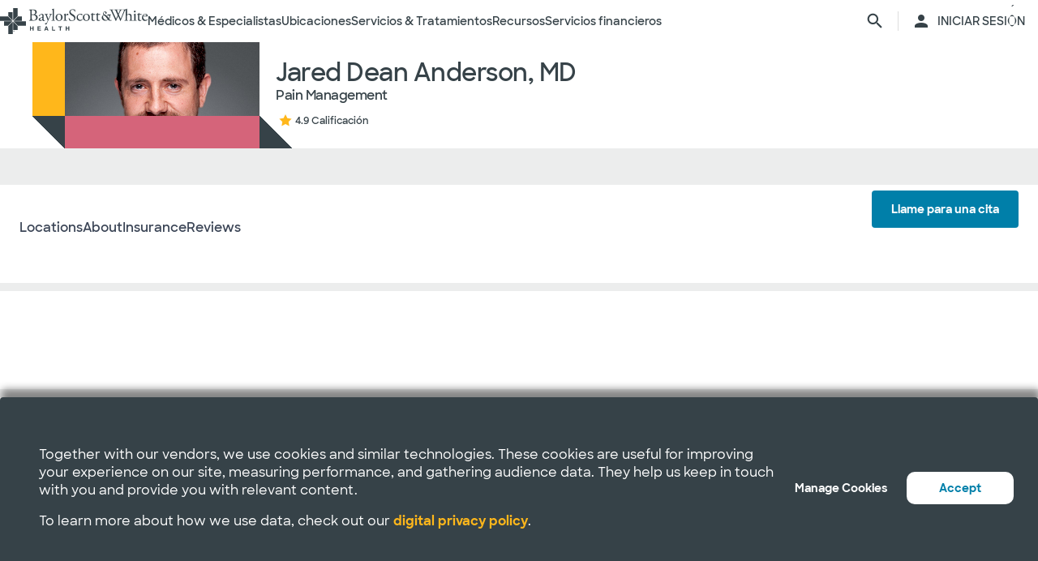

--- FILE ---
content_type: text/html; charset=utf-8
request_url: https://salud.bswhealth.com/anesthesiologist/jared-anderson
body_size: 31971
content:
<html class="no-js" lang="en"><!--<![endif]--><head bablic-status="loaded">
<style bablic-exclude id="bablicDefault">input{display:inline-block;}</style><link href="/-/media/feature/experience-accelerator/bootstrap-4/bootstrap-4/styles/optimized-min.css?t=20220412T182613Z" rel="stylesheet"><link href="/-/media/base-themes/bsw-core-libraries/styles/optimized-min.css?t=20220622T142639Z" rel="stylesheet"><link href="/-/media/base-themes/main-theme/styles/optimized-min.css?t=20220412T182616Z" rel="stylesheet"><link href="/-/media/themes/bsw/bswhealth/com/styles/optimized-min.css?t=20251016T142604Z" rel="stylesheet">
<!--<link rel="preconnect" href="//www.google-analytics.com" crossorigin="anonymous">
<link rel="dns-prefetch" href="//www.google-analytics.com" crossorigin="anonymous">
<link rel="preconnect" href="//www.googletagmanager.com" crossorigin="anonymous">
<link rel="dns-prefetch" href="//www.googletagmanager.com" crossorigin="anonymous">-->
<link rel="preconnect" href="//bswcdndesign-prod.bswhealth.com" crossorigin="anonymous">
<link rel="dns-prefetch" href="//bswcdndesign-prod.bswhealth.com" crossorigin="anonymous">
<link rel="preconnect" href="//wadcdn.azureedge.net" crossorigin="anonymous">
<link rel="dns-prefetch" href="//wadcdn.azureedge.net" crossorigin="anonymous">
<link rel="preconnect" href="//bswh-p-001.sitecorecontenthub.cloud" crossorigin="anonymous">
<link rel="dns-prefetch" href="//bswh-p-001.sitecorecontenthub.cloud" crossorigin="anonymous">
<link rel="preconnect" href="//munchkin.marketo.net" crossorigin="anonymous">
<link rel="dns-prefetch" href="//munchkin.marketo.net" crossorigin="anonymous">



<link rel="prefetch" href="https://bswcdndesign-prod.bswhealth.com/content/icons/bsw-icons.css">
<link rel="prefetch" href="https://wadcdn.azureedge.net/bswhealth/com/sitecore/sitecore.css">
<!--<link rel="prefetch" href="https://www.google-analytics.com/gtm/optimize.js?id=GTM-NWMN4NX" >
<link rel="prefetch" href="https://www.google-analytics.com/analytics.js" >
<link rel="preload" as="image" href="https://bswh-p-001-delivery.sitecorecontenthub.cloud/api/public/content/c5edf903a57a4f54a34fe9882c3e967d?v=e5fd14ea" type="image/webp"/>-->


    
    


    <title>Jared dean anderson, md |  Baylor Scott & White Health</title>


<link rel="canonical" href="https://www.bswhealth.com/anesthesiologist/jared-anderson">
<meta property="og:url" content="https://salud.bswhealth.com/anesthesiologist/jared-anderson">

<link rel="alternate" hreflang="x-default" href="https://www.bswhealth.com/anesthesiologist/jared-anderson" class="bablic-hreflang" bablic-exclude>
<link rel="alternate" hreflang="es-us" href="https://salud.bswhealth.com/anesthesiologist/jared-anderson" class="bablic-hreflang" bablic-exclude>




    <link href="/-/media/project/bsw/sites/bswhealth/favicon.ico" rel="shortcut icon">



<script>
var logger= "https://andylitics.bswapi.com/api/SaveToActivityLog?code=OHXqgD/Ov5ooxC2syCHfpLkt2scpUkqHEd7VRiEnoVkfYI8SmyBNsA=="
</script>
    
        
        
            <meta name="robots" content="index,follow">
        
        
    
    <meta name="og:title" content="Jared dean anderson, md |  Baylor Scott & White Health">
   
    
    
        
            <meta name="image" property="og:image" content="https://phyndapi-n9-prod-east2-dgb5gra6fdffawgn.eastus2-01.azurewebsites.net/V1/Photo/1154583367">
            <meta name="twitter:image" content="https://phyndapi-n9-prod-east2-dgb5gra6fdffawgn.eastus2-01.azurewebsites.net/V1/Photo/1154583367">
        
        
        
            <meta property="og:site_name" content="Bsw salud">
        
        
            <meta property="og:type" content="website">
        
    
    
    
    


  
    <script src="https://cdn.amplitude.com/script/3581c29ce122aaeb8508aa7a04d10c1d.experiment.js"></script>
  







<meta property="twitter:title" content="Jared dean anderson, md |  Baylor Scott & White Health"><meta property="twitter:card" content="summary_large_image">

    <meta name="viewport" content="width=device-width, initial-scale=1">


<meta name="google" content="notranslate">
<meta name="msvalidate.01" content="F50CF3208C90370FFE61D3108475299D">
<meta name="google-site-verification" content="0VPuO-VbqG9FR0o78LzFRq-91brCpB6A-0jxGwMno3Y">
<meta name="p:domain_verify" content="f45012bd63edfae315d7a34ab3423dcd">


        <!-- Google Tag Manager -->
        <script>
            (function (w, d, s, l, i) {
                w[l] = w[l] || []; w[l].push({
                    'gtm.start': new Date().getTime(), event: 'gtm.js'
                });
                var f = d.getElementsByTagName(s)[0], j = d.createElement(s), dl = l != 'dataLayer' ? '&l=' + l : '';
                j.async = true; j.src = 'https://gtm.bswhealth.com/gtm.js?id=' + i + dl + '&gtm_auth=xnS_BhkZ8jmvG7mkY8jxNQ&gtm_preview=env-2&gtm_cookies_win=x'; f.parentNode.insertBefore(j, f);
            })(window, document, 'script', 'dataLayer', 'GTM-PGCTTH');</script>
        <!-- End Google Tag Manager -->


<style type="text/css" id="bablic_font_css" bablic-exclude>.bablic-hide-all,.bablic-hide-es{display:none !important;} </style></head>
<body class="default-device bodyclass">
    


<!-- Google Tag Manager (noscript) -->
        <noscript>
            <iframe title="Google Tag Manager" src="https://gtm.bswhealth.com/ns.html?id=GTM-PGCTTH&gtm_auth=xnS_BhkZ8jmvG7mkY8jxNQ&gtm_preview=env-2&gtm_cookies_win=x"
                height="0" width="0" style="display: none; visibility: hidden" aria-hidden="true"></iframe>
        </noscript>
<!-- End Google Tag Manager (noscript) -->
    
<!-- #wrapper -->
<div id="wrapper">
    <!-- #header -->
    <header>
        <div id="header" class="container-fluid">
            <div class="row">
    <div class="component componentcontainer alert global collapsible">
        <div class="component-content">
        </div>
    </div>
    <div class="component header-ref col-12">
      






    

    

    

    

    

    

    
    



    






<!-- <link rel="stylesheet" href="https://wadcdn.azureedge.net/bswhealth/com/siteassets/SubsiteStyles/bswh-global-header.css" /> -->


<link rel="stylesheet" href="/-/media/project/bsw/sites/bswhealth/styles/bswh-global-header.css?v=40">







<div class="global-multi-header" id="global-multi-header" data-sticky="false">
    <!-- Always needs to render but is hidden by CSS. -->
    <a class="skip-to-content-link" href="#bswh-breadcrumbs" id="skip-to-content-link" data-analytics-element="global_nav_header" onclick="skipToContentHandler(event)">        Saltar al contenido    </a>
    <!--
        Mobile Header: Always needed.
    -->
    <div class="header__generic header__mobile" id="header-mobile">
        <div class="header__generic--inner">
            
                <div class="header__side provoker">
                    <button class="main-menu-provoker" id="mobile-menu-provoker" onclick="toggleMainMenuHandler()">
                        <div class="nav__hamburger">
                            <span></span>
                        </div>
                    </button>
                </div>
            
            <div class="header__side logo">
                <div class="header__logo mobile">
                    
                    
                    <a class="header__logo_link" href="/" data-analytics-element="global_nav_header" aria-label="Página de inicio de Baylor Scott & White Health">
                        <img src="/-/media/project/bsw/sites/bswhealth/bswh-icon-gray.svg?iar=0&hash=87EEB25FFFFDF064CB39FF4231C9AA85" alt>
                    </a>
                </div>
            </div>
            
                <div class="header__side header__actions_extra search" data-open="false">
                    <a href="javascript:void(0)" onclick="chooseItemHandler(event, 'searchdrawer-system')" class="header__link search" data-analytics-element="global_nav_header" aria-label="página de búsqueda">
                        <i class="icon bsw-icon__brand--small bsw-icon-search"></i>
                        <i class="icon bsw-icon__brand--small bsw-icon-x" style="display: none"></i>
                    </a>
                </div>
            
        </div>
    </div>
    <div class="header__container scroll-container" id="headers-all">
        <!--
            System/Utility Header: Always needed and is controlled by
            CSS to adjust how it will display.
        -->
        
        <div class="header__generic header__system system typical" id="header-system" data-type="system" data-utility="false">
            <div class="header__generic--inner">
                
                    <div class="header__side provoker">
                        <button class="main-menu-provoker" id="system-menu-provoker" onclick="toggleMenuHandler('system-nav')" aria-label="activar la navegación del sistema">
                            <div class="nav__hamburger">
                                <span></span>
                            </div>
                        </button>
                    </div>
                

                
                <div class="header__side logo">
                    <div class="header__logo">
                        <a class="header__logo_link bswhealth" href="/" data-analytics-element="global_nav_header" aria-label="Página de inicio de Baylor Scott & White Health">
                            <span class="full-logo"><img src="/-/media/project/bsw/sites/bswhealth/logo-bswh-full.svg?iar=0&hash=424B6CDDE58170BA3043E0E64B9C404E" alt></span>

                            
                                <span class="only-icon"><img src="/-/media/project/bsw/sites/bswhealth/bswh-icon-gray.svg?iar=0&hash=87EEB25FFFFDF064CB39FF4231C9AA85" alt></span>
                                
                                <span class="only-icon-invert">
                                    <img src="/-/media/project/bsw/sites/bswhealth/bswh-icon-white.svg" alt="Logotipo de Baylor Scott & White Health">
                                </span>
                                <span class="full-logo-invert">
                                    <img src="/-/media/project/bsw/sites/bswhealth/bswh-logo-white.svg" alt="Logotipo de Baylor Scott & White Health">
                                </span>
                            

                        </a>
                    </div>
                    
                        <button class="main-menu-provoker menu-toggle " onclick="toggleNavSectionHandler(event, 'system-nav')" id="toggle-microsite" aria-label="activar la navegación del sistema">
                            <i class="icon bsw-icon__brand--small bsw-icon-chevron-down"></i>
                        </button>
                    
                </div>
                
                    <div class="header__nav__container " id="system-nav" data-open="false">
                        <nav class="scroll-container">
                            <ul>
                            
                                <li class="header__link--container">
                                    
                                    <a class="header__link" href="javascript:void(0)" data-analytics-element="global_nav_header_open-menu" onclick="chooseItemHandler(event, 'doctorsspecialists-system')">                                        Médicos & Especialistas                                        <i class="icon bsw-icon__brand--small bsw-icon-chevron-right"></i>
                                    </a>
                                    <div class="header__link--marker"></div>
                                </li>
                            
                                <li class="header__link--container">
                                    
                                    <a class="header__link" href="javascript:void(0)" data-analytics-element="global_nav_header_open-menu" onclick="chooseItemHandler(event, 'locations-system')">                                        Ubicaciones                                        <i class="icon bsw-icon__brand--small bsw-icon-chevron-right"></i>
                                    </a>
                                    <div class="header__link--marker"></div>
                                </li>
                            
                                <li class="header__link--container">
                                    
                                    <a class="header__link" href="javascript:void(0)" data-analytics-element="global_nav_header_open-menu" onclick="chooseItemHandler(event, 'servicestreatments-system')">                                        Servicios & Tratamientos                                        <i class="icon bsw-icon__brand--small bsw-icon-chevron-right"></i>
                                    </a>
                                    <div class="header__link--marker"></div>
                                </li>
                            
                                <li class="header__link--container">
                                    
                                    <a class="header__link" href="javascript:void(0)" data-analytics-element="global_nav_header_open-menu" onclick="chooseItemHandler(event, 'resources-system')">                                        Recursos                                        <i class="icon bsw-icon__brand--small bsw-icon-chevron-right"></i>
                                    </a>
                                    <div class="header__link--marker"></div>
                                </li>
                            
                                <li class="header__link--container">
                                    
                                    <a class="header__link" href="javascript:void(0)" data-analytics-element="global_nav_header_open-menu" onclick="chooseItemHandler(event, 'financialservices-system')">                                        Servicios financieros                                        <i class="icon bsw-icon__brand--small bsw-icon-chevron-right"></i>
                                    </a>
                                    <div class="header__link--marker"></div>
                                </li>
                            
                            </ul>
                        </nav>
                    </div>
                
                <div class="header__side header__actions_extra search_account">
                    
                        <a class="header__link" href="javascript:void(0)" onclick="chooseItemHandler(event, 'searchdrawer-system')" data-analytics-element="global_nav_header" aria-label="página de búsqueda">
                            <i class="icon bsw-icon__brand--small bsw-icon-search"></i>
                            <i class="icon bsw-icon__brand--small bsw-icon-x" style="display: none"></i>
                        </a>
                    
                    <div class="line__vertical"></div>
                    
                        <a class="header__link" href="https://my.bswhealth.com/login" target="_blank" rel="noopener noreferrer" data-analytics-element="global_nav_header">
                            <i class="icon bsw-icon__brand--small bsw-icon-account"></i>
                            <span class="desktop-only header__text-log-in">INICIAR SESIÓN</span>
                        </a>
                    
                </div>
                <div class="header__side header__close_menu_mega">
                    <button data-analytics-element="global_nav_header-close-menu" class="header__close_menu_mega--button" onclick="chooseItemHandler(event)" aria-label="cerrar el menú mega">
                        <i class="icon bsw-icon__brand--small bsw-icon-x"></i>
                    </button>
                </div>
            </div>
        </div>

        <!--
            Microsite/LoB Header: Only needed when on a microsite.

            If it's a microsite, data-type should be set to
            `microsite`. If it's a subsite, it should be set to
            `subsite`.
        -->
        

        <!-- Always needs to render to show when in mobile -->
        <div class="header__actions__main">
            <ul>
                <li>
                    <p>
                        <a href="https://my.bswhealth.com/login" class="full-link" target="_blank" data-analytics-element="global_nav_header" rel="noopener noreferrer">
                            <i class="icon bsw-icon__brand--small bsw-icon-account"></i>                            Inicia sesión en MyBSWHealth                        </a>
                    </p>
                </li>
                <li>
                    <p>¿Necesitas ayuda? <a data-analytics-element="global_nav_header" href="/contact-us#chat-online">Habla con nosotros</a></p>
                </li>
            </ul>
        </div>
    </div>
    <!--
        MegaMenu/Sub-Header: Used to house all sub-menus for different
        headers.

        Make sure to set the `data-type` attribute on the
        `.header__menu__mega__container` to either `system` or
        `microsite` to ensure the correct menu is displayed when
        the menu is toggled.
    -->
    <div class="header__menu__mega" id="mega-menu">
        
        
            
            <div class="header__menu__mega__container doctorsspecialists" data-type="system" data-utility="false">
                <style>
                    header .header__menu__mega .header__menu__mega__container.doctorsspecialists {
                        --content-column-count: 3
                    }
                </style>
                <!--
                    Radio needs to match what was passed in the handler in the header
                    to show the right set of links.
                -->
                <input type="radio" id="doctorsspecialists-system" name="menu-group" tabindex="0">
                <div class="header__menu__mega__container--inner">
                    <div class="header__menu__mega__container_header">
                        <div class="header__menu__mega__container_header--inner">
                            <button data-analytics-element="global_nav_header-close-menu" onclick="chooseItemHandler(event, 'doctorsspecialists-system')">
                                <i class="icon bsw-icon__brand--small bsw-icon-chevron-left"></i>
                            </button>
                            <p>Médicos & Especialistas</p>
                        </div>
                    </div>
                    <div class="scroll-container">
                        <div class="inner">
                            
                            
                                
                                
                                        <div class="component">
       

    
    <div class="header__menu__mega__container_list">
        
            <div class="header__menu__mega__container_list--header">
                <p id="primarycaredoctors--header">                                            Médicos de atención primaria                                    </p>
            </div>
        
        <ul class="header__menu__mega__container_list--sub">
            
                
                    
                    <li>
                        <p>
                            <a href="/doctors/primary-care-provider?distance=25&sortBy=NextAvailableAppointment&keyword=Family+Medicine&vector=specialty" data-analytics-element="global_nav_header" onclick="linkActivationHandler(event)" title="Medicina Familiar">
                                <strong>Medicina Familiar</strong>
                            </a>
                        </p>
                        
                            <p>Cuide de todas las edades de su familia.</p>
                        
                    </li>
                
            
                
                    
                    <li>
                        <p>
                            <a href="/doctors/obstetrics-and-gynecology?keyword=Obstetrics+and+Gynecology&vect=specialty&dist=25&sD=NextAvailableAppointment" data-analytics-element="global_nav_header" onclick="linkActivationHandler(event)" title="OBGYN">
                                <strong>OBGYN</strong>
                            </a>
                        </p>
                        
                            <p>Atención especializada para la salud de la mujer, incluido el embarazo. </p>
                        
                    </li>
                
            
                
                    
                    <li>
                        <p>
                            <a href="/doctors/pediatrics?keyword=Pediatrics&vect=specialtyGroupName&dist=25&sD=NextAvailableAppointment" data-analytics-element="global_nav_header" onclick="linkActivationHandler(event)" title="Pediatría">
                                <strong>Pediatría</strong>
                            </a>
                        </p>
                        
                            <p>Cuidado de niños, desde bebés hasta adolescentes. </p>
                        
                    </li>
                
            
                
                    
                    <li>
                        <p>
                            <a href="https://salud.bswhealth.com/doctors/primary-care-provider" data-analytics-element="global_nav_header" onclick="linkActivationHandler(event)" title="Todos los médicos de atención primaria">
                                <strong>Todos los médicos de atención primaria</strong>
                            </a>
                        </p>
                        
                            <p>Proveedores de cuidados regulares de bienestar y tratamiento de afecciones o lesiones comunes.</p>
                        
                    </li>
                
            
        </ul>
    </div>
   
    </div>

                                
                                
                                
                            
                                
                                
                                        <div class="component">
       

    
    <div class="header__menu__mega__container_list">
        
            <div class="header__menu__mega__container_list--header">
                <p id="specialists--header">                                            Especialistas                                    </p>
            </div>
        
        <ul class="header__menu__mega__container_list--sub">
            
                
                    
                    <li>
                        <p>
                            <a href="/doctors/cardiology?distance=10&sortBy=NextAvailableAppointment&keyword=Cardiology&vector=specialtyGroupName" data-analytics-element="global_nav_header" onclick="linkActivationHandler(event)" title="Cardiología">
                                <strong>Cardiología</strong>
                            </a>
                        </p>
                        
                            <p>Atención cardiaca y vascular integral y avanzada.</p>
                        
                    </li>
                
            
                
                    
                    <li>
                        <p>
                            <a href="/doctors/gastroenterology" data-analytics-element="global_nav_header" onclick="linkActivationHandler(event)" title="Gastroenterología">
                                <strong>Gastroenterología</strong>
                            </a>
                        </p>
                        
                            <p>Cuidado de las afecciones digestivas.</p>
                        
                    </li>
                
            
                
                    
                    <li>
                        <p>
                            <a href="/doctors/orthopedics?distance=10&keyword=Orthopedic+Surgery&vector=specialtyGroupName&sortBy=NextAvailableAppointment" data-analytics-element="global_nav_header" onclick="linkActivationHandler(event)" title="Ortopedía">
                                <strong>Ortopedía</strong>
                            </a>
                        </p>
                        
                            <p>Cuide la salud de huesos y articulaciones.</p>
                        
                    </li>
                
            
                
                    
                    <li>
                        <p>
                            <a href="/doctors/neurology?distance=25&sortBy=NextAvailableAppointment&keyword=Neurology&vector=specialtyGroupName" data-analytics-element="global_nav_header" onclick="linkActivationHandler(event)" title="Neurología">
                                <strong>Neurología</strong>
                            </a>
                        </p>
                        
                            <p>Atención a los trastornos cerebrales y de la columna vertebral.</p>
                        
                    </li>
                
            
        </ul>
    </div>
   
    </div>

                                
                                
                                
                            
                                
                                        <div class="component promo1">
        <div class="component-content">

    
    <div class="header__menu__mega__container_list--image">
        <div class="header__menu__mega__container_list--image--inner">
            <a class="image-link" href="/doctors">
                <img stylelabs-content-id="820999" thumbnailsrc="https://bswh-p-001.sitecorecontenthub.cloud/api/gateway/820999/thumbnail" src="https://bswh-p-001.sitecorecontenthub.cloud/api/public/content/552c2a19e52743b39d9b1524df9826fb?v=2f413cdc" mediaid stylelabs-content-type="Image" alt height="600" width="800" vspace hspace format>
            </a>
            <p>
                <a class="arrow-link" href="/doctors" data-analytics-element="global_nav_header" onclick="linkActivationHandler(event)" title="Ver a todos los médicos">
                    <strong>                        Ver a todos los médicos                    </strong>
                </a>
            </p>
        </div>
    </div>
        </div>
    </div>

                                
                                
                                
                                
                            
                        </div>
                    </div>
                </div>
            </div>
        
            
            <div class="header__menu__mega__container locations" data-type="system" data-utility="false">
                <style>
                    header .header__menu__mega .header__menu__mega__container.locations {
                        --content-column-count: 3
                    }
                </style>
                <!--
                    Radio needs to match what was passed in the handler in the header
                    to show the right set of links.
                -->
                <input type="radio" id="locations-system" name="menu-group" tabindex="0">
                <div class="header__menu__mega__container--inner">
                    <div class="header__menu__mega__container_header">
                        <div class="header__menu__mega__container_header--inner">
                            <button data-analytics-element="global_nav_header-close-menu" onclick="chooseItemHandler(event, 'locations-system')">
                                <i class="icon bsw-icon__brand--small bsw-icon-chevron-left"></i>
                            </button>
                            <p>Ubicaciones</p>
                        </div>
                    </div>
                    <div class="scroll-container">
                        <div class="inner">
                            
                            
                                
                                
                                        <div class="component">
       

    
    <div class="header__menu__mega__container_list">
        
        <ul class="header__menu__mega__container_list--sub">
            
                
                    
                    <li>
                        <p>
                            <a href="/locations/clinic" data-analytics-element="global_nav_header" onclick="linkActivationHandler(event)" title="Clínicas">
                                <strong>Clínicas</strong>
                            </a>
                        </p>
                        
                            <p>Lugares que ofrecen atención especializada y consultas, como los consultorios médicos.</p>
                        
                    </li>
                
            
                
                    
                    <li>
                        <p>
                            <a href="/locations/clinical-group" data-analytics-element="global_nav_header" onclick="linkActivationHandler(event)" title="Grupos clínicos">
                                <strong>Grupos clínicos</strong>
                            </a>
                        </p>
                        
                            <p>Grupos con varias sedes que ofrecen atención especializada.</p>
                        
                    </li>
                
            
                
                    
                    <li>
                        <p>
                            <a href="/locations/emergency-room" data-analytics-element="global_nav_header" onclick="linkActivationHandler(event)" title="Salas de urgencias">
                                <strong>Salas de urgencias</strong>
                            </a>
                        </p>
                        
                            <p>Lugares que proporcionan atención inmediata para traumatismos y otras necesidades médicas de moderadas a graves. </p>
                        
                    </li>
                
            
                
                    
                    <li>
                        <p>
                            <a href="/locations/fitness-and-wellness" data-analytics-element="global_nav_header" onclick="linkActivationHandler(event)" title="Fitness y bienestar">
                                <strong>Fitness y bienestar</strong>
                            </a>
                        </p>
                        
                            <p>Locales que ofrecen opciones de salud y bienestar.</p>
                        
                    </li>
                
            
                
                    
                    <li>
                        <p>
                            <a href="/locations/hospital" data-analytics-element="global_nav_header" onclick="linkActivationHandler(event)" title="Hospitales">
                                <strong>Hospitales</strong>
                            </a>
                        </p>
                        
                            <p>Centros que disponen de varios departamentos para la atención de pacientes hospitalizados, de servicio completo, de especialidades y de urgencias 24/7.</p>
                        
                    </li>
                
            
        </ul>
    </div>
   
    </div>

                                
                                
                                
                            
                                
                                
                                        <div class="component">
       

    
    <div class="header__menu__mega__container_list">
        
        <ul class="header__menu__mega__container_list--sub">
            
                
                    
                    <li>
                        <p>
                            <a href="/locations/imaging-center" data-analytics-element="global_nav_header" onclick="linkActivationHandler(event)" title="Centros de Imágenes">
                                <strong>Centros de Imágenes</strong>
                            </a>
                        </p>
                        
                            <p>Centros que ofrecen radiografías, resonancias magnéticas o tomografías computarizadas.</p>
                        
                    </li>
                
            
                
                    
                    <li>
                        <p>
                            <a href="/locations/pharmacy" data-analytics-element="global_nav_header" onclick="linkActivationHandler(event)" title="Farmacias">
                                <strong>Farmacias</strong>
                            </a>
                        </p>
                        
                            <p>Locales que dispensan recetas y otros medicamentos y dispositivos médicos. </p>
                        
                    </li>
                
            
                
                    
                    <li>
                        <p>
                            <a href="/locations/rehabilitation" data-analytics-element="global_nav_header" onclick="linkActivationHandler(event)" title="Rehabilitación">
                                <strong>Rehabilitación</strong>
                            </a>
                        </p>
                        
                            <p>Lugares que ofrecen recuperación tras procedimientos médicos o enfermedades. </p>
                        
                    </li>
                
            
                
                    
                    <li>
                        <p>
                            <a href="/locations/surgery-center" data-analytics-element="global_nav_header" onclick="linkActivationHandler(event)" title="Centros quirúrgicos">
                                <strong>Centros quirúrgicos</strong>
                            </a>
                        </p>
                        
                            <p>Ubicación que proporciona atención quirúrgica especializada. </p>
                        
                    </li>
                
            
                
                    
                    <li>
                        <p>
                            <a href="/locations/urgent-care" data-analytics-element="global_nav_header" onclick="linkActivationHandler(event)" title="Atención de urgencias">
                                <strong>Atención de urgencias</strong>
                            </a>
                        </p>
                        
                            <p>Lugares que prestan atención a afecciones que no ponen en peligro la vida y que requieren un tratamiento inmediato. </p>
                        
                    </li>
                
            
        </ul>
    </div>
   
    </div>

                                
                                
                                
                            
                                
                                        <div class="component promo1">
        <div class="component-content">

    
    <div class="header__menu__mega__container_list--image">
        <div class="header__menu__mega__container_list--image--inner">
            <a class="image-link" href="/locations">
                <img stylelabs-content-id="821000" thumbnailsrc="https://bswh-p-001.sitecorecontenthub.cloud/api/gateway/821000/thumbnail" src="https://bswh-p-001.sitecorecontenthub.cloud/api/public/content/b28d715181544801baa2e7d04f5b86c6?v=b5538ebd" mediaid stylelabs-content-type="Image" alt height="600" width="800" vspace hspace format>
            </a>
            <p>
                <a class="arrow-link" href="/locations" data-analytics-element="global_nav_header" onclick="linkActivationHandler(event)" title="Ver todos los lugares">
                    <strong>                        Ver todos los lugares                    </strong>
                </a>
            </p>
        </div>
    </div>
        </div>
    </div>

                                
                                
                                
                                
                            
                        </div>
                    </div>
                </div>
            </div>
        
            
            <div class="header__menu__mega__container servicestreatments" data-type="system" data-utility="false">
                <style>
                    header .header__menu__mega .header__menu__mega__container.servicestreatments {
                        --content-column-count: 2
                    }
                </style>
                <!--
                    Radio needs to match what was passed in the handler in the header
                    to show the right set of links.
                -->
                <input type="radio" id="servicestreatments-system" name="menu-group" tabindex="0">
                <div class="header__menu__mega__container--inner">
                    <div class="header__menu__mega__container_header">
                        <div class="header__menu__mega__container_header--inner">
                            <button data-analytics-element="global_nav_header-close-menu" onclick="chooseItemHandler(event, 'servicestreatments-system')">
                                <i class="icon bsw-icon__brand--small bsw-icon-chevron-left"></i>
                            </button>
                            <p>Servicios & Tratamientos</p>
                        </div>
                    </div>
                    <div class="scroll-container">
                        <div class="inner">
                            
                            
                                
                                
                                        <div class="component">
       

    
    <div class="header__menu__mega__container_list">
        
            <div class="header__menu__mega__container_list--header">
                <p id="services--header">                                            Servicios                                    </p>
            </div>
        
        <ul class="header__menu__mega__container_list--sub">
            
                
                    
                    <li>
                        <p>
                            <a href="/specialties/same-day-care" data-analytics-element="global_nav_header" onclick="linkActivationHandler(event)" title="Obtenga atención el mismo día">
                                <strong>Obtenga atención el mismo día</strong>
                            </a>
                        </p>
                        
                            <p>Elija los cuidados adecuados para sus necesidades menores.</p>
                        
                    </li>
                
            
                
                    
                    <li>
                        <p>
                            <a href="/specialties/cancer-care" data-analytics-element="global_nav_header" onclick="linkActivationHandler(event)" title="Cuidados del cáncer">
                                <strong>Cuidados del cáncer</strong>
                            </a>
                        </p>
                        
                            <p>Explore las opciones de cuidados para luchar contra el cáncer a su manera.</p>
                        
                    </li>
                
            
                
                    
                    <li>
                        <p>
                            <a href="/specialties/heart-and-vascular-care" data-analytics-element="global_nav_header" onclick="linkActivationHandler(event)" title="Cuidado del corazón y vascular">
                                <strong>Cuidado del corazón y vascular</strong>
                            </a>
                        </p>
                        
                            <p>Infórmese sobre las opciones de atención para afecciones cardiacas y vasculares.</p>
                        
                    </li>
                
            
                
                    
                    <li>
                        <p>
                            <a href="/specialties/orthopedics" data-analytics-element="global_nav_header" onclick="linkActivationHandler(event)" title="Cuidado ortopédico">
                                <strong>Cuidado ortopédico</strong>
                            </a>
                        </p>
                        
                            <p>Obtenga opciones de cuidados para afecciones articulares y óseas.</p>
                        
                    </li>
                
            
                
                    
                    <li>
                        <p>
                            <a href="/specialties/neuroscience" data-analytics-element="global_nav_header" onclick="linkActivationHandler(event)" title="Neurociencia">
                                <strong>Neurociencia</strong>
                            </a>
                        </p>
                        
                            <p>Encuentre cuidados avanzados para su cerebro y columna vertebral.</p>
                        
                    </li>
                
            
                
                    
                    <li>
                        <p>
                            <a href="/patient-tools/symptom-checker" data-analytics-element="global_nav_header" onclick="linkActivationHandler(event)" title="Comprobador de síntomas">
                                <strong>Comprobador de síntomas</strong>
                            </a>
                        </p>
                        
                            <p>Hable de sus síntomas para encontrar la atención adecuada.</p>
                        
                    </li>
                
            
                
                    
                    <li>
                        <p>
                            <a href="/specialties" data-analytics-element="global_nav_header" onclick="linkActivationHandler(event)" title="Todos los servicios">
                                <strong>Todos los servicios</strong>
                            </a>
                        </p>
                        
                            <p>Consulte todos los servicios que ofrece Baylor Scott & White.</p>
                        
                    </li>
                
            
        </ul>
    </div>
   
    </div>

                                
                                
                                
                            
                                
                                
                                        <div class="component">
       

    
    <div class="header__menu__mega__container_list">
        
            <div class="header__menu__mega__container_list--header">
                <p id="treatmentsandscreenings--header">                                            Tratamientos y revisiones                                    </p>
            </div>
        
        <ul class="header__menu__mega__container_list--sub">
            
                
                    
                    <li>
                        <p>
                            <a href="/treatments-and-procedures/cancer-screenings" data-analytics-element="global_nav_header" onclick="linkActivationHandler(event)" title="Exámenes de detección de cáncer">
                                <strong>Exámenes de detección de cáncer</strong>
                            </a>
                        </p>
                        
                            <p>Descubra las opciones de detección precoz del cáncer.</p>
                        
                    </li>
                
            
                
                    
                    <li>
                        <p>
                            <a href="/treatments-and-procedures/colonoscopy" data-analytics-element="global_nav_header" onclick="linkActivationHandler(event)" title="Colonoscopia">
                                <strong>Colonoscopia</strong>
                            </a>
                        </p>
                        
                            <p>Infórmese sobre el procedimiento y sus opciones de cribado. </p>
                        
                    </li>
                
            
                
                    
                    <li>
                        <p>
                            <a href="/specialties/imaging-and-radiology/mammogram-and-breast-imaging" data-analytics-element="global_nav_header" onclick="linkActivationHandler(event)" title="Mamograma">
                                <strong>Mamograma</strong>
                            </a>
                        </p>
                        
                            <p>Explore las opciones de diagnóstico por imagen y sus opciones de cribado.</p>
                        
                    </li>
                
            
                
                    
                    <li>
                        <p>
                            <a href="/specialties/imaging-and-radiology" data-analytics-element="global_nav_header" onclick="linkActivationHandler(event)" title="Formación de imágenes y radiología">
                                <strong>Formación de imágenes y radiología</strong>
                            </a>
                        </p>
                        
                            <p>Descubra los servicios de diagnóstico por imagen y radiología que ofrece Baylor Scott & White.</p>
                        
                    </li>
                
            
                
                    
                    <li>
                        <p>
                            <a href="/specialties/surgery" data-analytics-element="global_nav_header" onclick="linkActivationHandler(event)" title="Surgery">
                                <strong>Surgery</strong>
                            </a>
                        </p>
                        
                            <p>Infórmese sobre los diferentes tipos de opciones quirúrgicas que ofrece Baylor Scott & White.</p>
                        
                    </li>
                
            
                
                    
                    <li>
                        <p>
                            <a href="/treatments-and-procedures" data-analytics-element="global_nav_header" onclick="linkActivationHandler(event)" title="Todos los tratamientos y revisiones">
                                <strong>Todos los tratamientos y revisiones</strong>
                            </a>
                        </p>
                        
                            <p>Consulte todos los tratamientos y pruebas de detección que ofrece Baylor Scott & White.</p>
                        
                    </li>
                
            
        </ul>
    </div>
   
    </div>

                                
                                
                                
                            
                        </div>
                    </div>
                </div>
            </div>
        
            
            <div class="header__menu__mega__container resources" data-type="system" data-utility="false">
                <style>
                    header .header__menu__mega .header__menu__mega__container.resources {
                        --content-column-count: 3
                    }
                </style>
                <!--
                    Radio needs to match what was passed in the handler in the header
                    to show the right set of links.
                -->
                <input type="radio" id="resources-system" name="menu-group" tabindex="0">
                <div class="header__menu__mega__container--inner">
                    <div class="header__menu__mega__container_header">
                        <div class="header__menu__mega__container_header--inner">
                            <button data-analytics-element="global_nav_header-close-menu" onclick="chooseItemHandler(event, 'resources-system')">
                                <i class="icon bsw-icon__brand--small bsw-icon-chevron-left"></i>
                            </button>
                            <p>Recursos</p>
                        </div>
                    </div>
                    <div class="scroll-container">
                        <div class="inner">
                            
                            
                                
                                
                                        <div class="component">
       

    
    <div class="header__menu__mega__container_list">
        
            <div class="header__menu__mega__container_list--header">
                <p id="education--header">                                            Educación                                    </p>
            </div>
        
        <ul class="header__menu__mega__container_list--sub">
            
                
                    
                    <li>
                        <p>
                            <a href="/conditions" data-analytics-element="global_nav_header" onclick="linkActivationHandler(event)" title="Condiciones">
                                <strong>Condiciones</strong>
                            </a>
                        </p>
                        
                            <p>Consulte las afecciones que atiende Baylor Scott & White.</p>
                        
                    </li>
                
            
                
                    
                    <li>
                        <p>
                            <a href="/blog" data-analytics-element="global_nav_header" onclick="linkActivationHandler(event)" title="Scrubbing in Blog">
                                <strong>Scrubbing in Blog</strong>
                            </a>
                        </p>
                        
                            <p>Explore artículos sobre temas populares de salud y bienestar.</p>
                        
                    </li>
                
            
                
                    
                    <li>
                        <p>
                            <a href="/classes-and-events" data-analytics-element="global_nav_header" onclick="linkActivationHandler(event)" title="Clases y eventos">
                                <strong>Clases y eventos</strong>
                            </a>
                        </p>
                        
                            <p>Encuentre clases y eventos cerca de usted.</p>
                        
                    </li>
                
            
                
                    
                    <li>
                        <p>
                            <a href="/patient-tools/webinars" data-analytics-element="global_nav_header" onclick="linkActivationHandler(event)" title="Seminarios web">
                                <strong>Seminarios web</strong>
                            </a>
                        </p>
                        
                            <p>Vea los temas de los próximos seminarios web y regístrese para participar.</p>
                        
                    </li>
                
            
        </ul>
    </div>
   
    </div>

                                
                                
                                
                            
                                
                                
                                        <div class="component">
       

    
    <div class="header__menu__mega__container_list">
        
            <div class="header__menu__mega__container_list--header">
                <p id="patientinformation--header">                                            Información del paciente                                    </p>
            </div>
        
        <ul class="header__menu__mega__container_list--sub">
            
                
                    
                    <li>
                        <p>
                            <a href="/patient-tools/advance-directives" data-analytics-element="global_nav_header" onclick="linkActivationHandler(event)" title="Directivas avanzadas">
                                <strong>Directivas avanzadas</strong>
                            </a>
                        </p>
                        
                            <p>Prepárese para su futuro documentando sus deseos.</p>
                        
                    </li>
                
            
                
                    
                    <li>
                        <p>
                            <a href="/patient-tools/registration-and-billing/pre-registration" data-analytics-element="global_nav_header" onclick="linkActivationHandler(event)" title="Pre-registro">
                                <strong>Pre-registro</strong>
                            </a>
                        </p>
                        
                            <p>Rellene los formularios necesarios y presente los documentos para su próximo procedimiento.</p>
                        
                    </li>
                
            
                
                    
                    <li>
                        <p>
                            <a href="/patient-tools/request-copies-of-your-medical-records" data-analytics-element="global_nav_header" onclick="linkActivationHandler(event)" title="Registros médicos">
                                <strong>Registros médicos</strong>
                            </a>
                        </p>
                        
                            <p>Solicite su historial médico.</p>
                        
                    </li>
                
            
        </ul>
    </div>
   
    </div>

                                
                                
                                
                            
                                
                                
                                        <div class="component">
       

    
    <div class="header__menu__mega__container_list">
        
            <div class="header__menu__mega__container_list--header">
                <p id="medicalprofessionals--header">                                            Profesionales médicos                                    </p>
            </div>
        
        <ul class="header__menu__mega__container_list--sub">
            
                
                    
                    <li>
                        <p>
                            <a href="/medical-professionals" data-analytics-element="global_nav_header" onclick="linkActivationHandler(event)" title="Profesionales médicos a domicilio">
                                <strong>Profesionales médicos a domicilio</strong>
                            </a>
                        </p>
                        
                            <p>Herramientas e información para profesionales médicos.</p>
                        
                    </li>
                
            
                
                    
                    <li>
                        <p>
                            <a href="/medical-professionals/education/graduate-medical-education" data-analytics-element="global_nav_header" onclick="linkActivationHandler(event)" title="Formación médica de postgrado (GME)">
                                <strong>Formación médica de postgrado (GME)</strong>
                            </a>
                        </p>
                        
                            <p>Obtenga más información sobre los programas de residencia y becas.</p>
                        
                    </li>
                
            
                
                    
                    <li>
                        <p>
                            <a href="/medical-professionals/research" data-analytics-element="global_nav_header" onclick="linkActivationHandler(event)" title="Investigación">
                                <strong>Investigación</strong>
                            </a>
                        </p>
                        
                            <p>Recursos y apoyo para los investigadores.</p>
                        
                    </li>
                
            
                
                    
                    <li>
                        <p>
                            <a href="/medical-professionals/referrals" data-analytics-element="global_nav_header" onclick="linkActivationHandler(event)" title="Referencias">
                                <strong>Referencias</strong>
                            </a>
                        </p>
                        
                            <p>Remita a su paciente a Baylor Scott & White Health.</p>
                        
                    </li>
                
            
                
                    
                    <li>
                        <p>
                            <a href="https://jobs.bswhealth.com/us/en" data-analytics-element="global_nav_header" onclick="linkActivationHandler(event)" title="Carreras">
                                <strong>Carreras</strong>
                            </a>
                        </p>
                        
                            <p>Consulte nuestras oportunidades profesionales y puestos vacantes.</p>
                        
                    </li>
                
            
        </ul>
    </div>
   
    </div>

                                
                                
                                
                            
                        </div>
                    </div>
                </div>
            </div>
        
            
            <div class="header__menu__mega__container financialservices" data-type="system" data-utility="false">
                <style>
                    header .header__menu__mega .header__menu__mega__container.financialservices {
                        --content-column-count: 2
                    }
                </style>
                <!--
                    Radio needs to match what was passed in the handler in the header
                    to show the right set of links.
                -->
                <input type="radio" id="financialservices-system" name="menu-group" tabindex="0">
                <div class="header__menu__mega__container--inner">
                    <div class="header__menu__mega__container_header">
                        <div class="header__menu__mega__container_header--inner">
                            <button data-analytics-element="global_nav_header-close-menu" onclick="chooseItemHandler(event, 'financialservices-system')">
                                <i class="icon bsw-icon__brand--small bsw-icon-chevron-left"></i>
                            </button>
                            <p>Servicios financieros</p>
                        </div>
                    </div>
                    <div class="scroll-container">
                        <div class="inner">
                            
                            
                                
                                
                                        <div class="component">
       

    
    <div class="header__menu__mega__container_list">
        
            <div class="header__menu__mega__container_list--header">
                <p id="billing--header">                                            Facturación                                    </p>
            </div>
        
        <ul class="header__menu__mega__container_list--sub">
            
                
                    
                    <li>
                        <p>
                            <a href="/patient-tools/registration-and-billing/pay-your-bill" data-analytics-element="global_nav_header" onclick="linkActivationHandler(event)" title="Pagar la factura">
                                <strong>Pagar la factura</strong>
                            </a>
                        </p>
                        
                            <p>Pague su factura en línea de forma segura, realice acuerdos de pago o revise sus facturas.</p>
                        
                    </li>
                
            
                
                    
                    <li>
                        <p>
                            <a href="/patient-tools/registration-and-billing/financial-assistance" data-analytics-element="global_nav_header" onclick="linkActivationHandler(event)" title="Asistencia financiera">
                                <strong>Asistencia financiera</strong>
                            </a>
                        </p>
                        
                            <p>Infórmese sobre las opciones para ayudarle con el pago de las facturas médicas.</p>
                        
                    </li>
                
            
                
                    
                    <li>
                        <p>
                            <a href="/patient-tools/registration-and-billing/estimate-your-cost-of-care" data-analytics-element="global_nav_header" onclick="linkActivationHandler(event)" title="Estimar el costo de la atención">
                                <strong>Estimar el costo de la atención</strong>
                            </a>
                        </p>
                        
                            <p>Consulte los costes estimados de sus cuidados.</p>
                        
                    </li>
                
            
                
                    
                    <li>
                        <p>
                            <a href="/patient-tools/registration-and-billing/surprise-billing-protection" data-analytics-element="global_nav_header" onclick="linkActivationHandler(event)" title="Protección de facturación sorpresa">
                                <strong>Protección de facturación sorpresa</strong>
                            </a>
                        </p>
                        
                            <p>Infórmese sobre las opciones para hacer frente a facturas médicas sorpresa.</p>
                        
                    </li>
                
            
        </ul>
    </div>
   
    </div>

                                
                                
                                
                            
                                
                                
                                        <div class="component">
       

    
    <div class="header__menu__mega__container_list">
        
            <div class="header__menu__mega__container_list--header">
                <p id="insurance--header">                                            Seguro Médico                                    </p>
            </div>
        
        <ul class="header__menu__mega__container_list--sub">
            
                
                    
                    <li>
                        <p>
                            <a href="/patient-tools/registration-and-billing/insurance-plans-accepted" data-analytics-element="global_nav_header" onclick="linkActivationHandler(event)" title="Seguro aceptado">
                                <strong>Seguro aceptado</strong>
                            </a>
                        </p>
                        
                            <p>Averigüe qué planes de seguro se aceptan.</p>
                        
                    </li>
                
            
                
                    
                    <li>
                        <p>
                            <a href="https://www.bswhealthplan.com" rel="noopener noreferrer" target="_blank" data-analytics-element="global_nav_header" onclick="linkActivationHandler(event)" title="Plan de salud de Baylor Scott & White">
                                <strong>Plan de salud de Baylor Scott & White</strong>
                            </a>
                        </p>
                        
                            <p>Infórmese sobre los planes de salud disponibles a través de Baylor Scott & White.</p>
                        
                    </li>
                
            
        </ul>
    </div>
   
    </div>

                                
                                
                                
                            
                        </div>
                    </div>
                </div>
            </div>
        

        
            <div class="header__menu__mega__container searchdrawer" data-type="extra" data-utility="false">
                <!--
                    Radio needs to match what was passed in the handler in the header
                    to show the right set of links.
                -->
                <input type="radio" id="searchdrawer-system" name="menu-group" tabindex="0">
                <div class="header__menu__mega__container--inner">
                    <div class="scroll-container">
                        <div class="row">
<div class="component global-search-drawer">
    <div class="component-content">
<div id="searchDrawer" class="drawer">
    <div class="controls-bg">
        <div class="controls-wrapper">
            <div class="coveo-components">
                <div class="row"><link rel="stylesheet" href="/Coveo/Hive/css/CoveoFullSearch.css">
<link rel="stylesheet" href="/Coveo/Hive/css/CoveoForSitecore.css">
<script class="coveo-script" type="text/javascript" src='/Coveo/Hive/js/CoveoJsSearch.Lazy.min.js'></script>
<script class="coveo-for-sitecore-script" type="text/javascript" src='/Coveo/Hive/js/CoveoForSitecore.Lazy.min.js'></script>
<script type="text/javascript" src="/Coveo/Hive/js/cultures/en.js"></script>

<div>


    
    
    <!-- Resources -->
    <div id="coveo3a949f41" class="CoveoForSitecoreContext" data-sc-should-have-analytics-component="true" data-sc-analytics-enabled="true" data-sc-current-language="en" data-prebind-sc-language-field-name="fieldTranslator" data-sc-language-field-name="_language" data-sc-labels="{"Ascending" : "Ascending" , "Descending" : "Descending" , "Search is currently unavailable" : "Oops! Something went wrong on the server." , "If the problem persists contact the administrator." : "If the problem persists contact the administrator." , "Created By" : "Created by" , "Creation Time" : "Creation time." , "Template" : "Template" , "Updated By" : "Updated by" , "Created" : "Created" , "Language" : "Language" , "Last Time Modified" : "Last time modified." , "Uniform resource identifier" : "URI"}" data-sc-maximum-age="900000" data-sc-page-name="jared-anderson-1154583367" data-sc-page-name-full-path="/sitecore/content/BSW/Sites/BSWHealth/Home/ProviderType/provider/j/a/jared-anderson-1154583367" data-sc-index-source-name="Coveo_web_index - bsw_prod_env" data-sc-is-in-experience-editor="false" data-sc-is-user-anonymous="true" data-sc-item-uri="sitecore://web/{F64C360E-05BB-4406-8393-447799D4EF5F}?lang=en&ver=1" data-sc-item-id="f64c360e-05bb-4406-8393-447799d4ef5f" data-prebind-sc-latest-version-field-name="fieldTranslator" data-sc-latest-version-field-name="_latestversion" data-sc-rest-endpoint-uri="/coveo/rest" data-sc-analytics-endpoint-uri="/coveo/rest/ua" data-sc-site-name="BSWHealth" data-sc-field-prefix="f" data-sc-field-suffix="2211" data-sc-prefer-source-specific-fields="false" data-sc-external-fields="[{"fieldName":"permanentid","shouldEscape":false}]" data-sc-source-specific-fields="[{"fieldName":"attachmentparentid"},{"fieldName":"author"},{"fieldName":"clickableuri"},{"fieldName":"collection"},{"fieldName":"concepts"},{"fieldName":"date"},{"fieldName":"filetype"},{"fieldName":"indexeddate"},{"fieldName":"isattachment"},{"fieldName":"language"},{"fieldName":"printableuri"},{"fieldName":"rowid"},{"fieldName":"size"},{"fieldName":"source"},{"fieldName":"title"},{"fieldName":"topparent"},{"fieldName":"topparentid"},{"fieldName":"transactionid"},{"fieldName":"uri"},{"fieldName":"urihash"}]">
    </div>
    <script type="text/javascript">
        var endpointConfiguration = {
            itemUri: "sitecore://web/{F64C360E-05BB-4406-8393-447799D4EF5F}?lang=en&amp;ver=1",
            siteName: "BSWHealth",
            restEndpointUri: "/coveo/rest"
        };
        if (typeof (CoveoForSitecore) !== "undefined") {
            CoveoForSitecore.SearchEndpoint.configureSitecoreEndpoint(endpointConfiguration);
            CoveoForSitecore.version = "5.0.1368.1";
            var context = document.getElementById("coveo3a949f41");
            if (!!context) {
                CoveoForSitecore.Context.configureContext(context);
            }
        }
    </script>
</div></div>
                <div class="row"><div>
    
    

        <div id="_EEE585FC-7369-4C74-9F32-5E0C22C29567" data-search-interface-id="coveo66575a20">
            <div class="row">



<script>
    document.addEventListener("CoveoSearchEndpointInitialized", function() {
        var searchboxElement = document.getElementById("_185F67BF-1D73-4AEE-9564-FDE5B0EB24D9");
        searchboxElement.addEventListener("CoveoComponentInitialized", function() {
            CoveoForSitecore.initSearchboxIfStandalone(searchboxElement, "/search");
        });
    })
</script>    <div id="_185F67BF-1D73-4AEE-9564-FDE5B0EB24D9_container" class="coveo-for-sitecore-search-box-container" data-prebind-maximum-age="currentMaximumAge" data-pipeline="BSW_PROD">
        <div id="_185F67BF-1D73-4AEE-9564-FDE5B0EB24D9" class="CoveoSearchbox" data-enable-omnibox="true" data-prebind-maximum-age="currentMaximumAge" data-pipeline="BSW_PROD" data-placeholder="Search BSWHealth.com" data-clear-filters-on-new-query="false">
            
            
<script type="text/javascript">
    document.addEventListener("CoveoSearchEndpointInitialized", function() {
        var componentId = "_185F67BF-1D73-4AEE-9564-FDE5B0EB24D9";
        var componentElement = document.getElementById(componentId);

        function showError(error) {
                console.error(error);
        }

        function areCoveoResourcesIncluded() {
            return typeof (Coveo) !== "undefined";
        }

        if (areCoveoResourcesIncluded()) {
            var event = document.createEvent("CustomEvent");
            event.initEvent("CoveoComponentInitialized", false, true);
            
            setTimeout(function() {
                componentElement.dispatchEvent(event);
            }, 0);
        } else {
            componentElement.classList.add("invalid");
            showError("The Coveo Resources component must be included in this page.");
        }
    });
</script>
            <div class="CoveoForSitecoreBindWithUserContext"></div>
            <div class="CoveoForSitecoreExpressions"></div>
            <div class="CoveoForSitecoreConfigureSearchHub" data-sc-search-hub="BSWH Search"></div>
        </div>
        <div class="row"></div>
    </div>


    <div class="CoveoForSitecoreAnalytics">
    </div>
<div>
    

        <div class="CoveoAnalytics" data-prebind-endpoint="coveoForSitecoreAnalyticsEndpoint" data-prebind-anonymous="isAnonymous" data-prebind-search-hub="currentPageName" data-search-hub="BSWH Search" data-prebind-send-to-cloud="analyticsEnabled">
        </div>
</div></div>
        </div>
</div>

    <script type="text/javascript">
        document.addEventListener("CoveoSearchEndpointInitialized", function() {
            var externalComponentsSection = document.getElementById("_EEE585FC-7369-4C74-9F32-5E0C22C29567");
                 CoveoForSitecore.initExternalComponentsSection(externalComponentsSection);
        });
    </script>
</div>
            </div>
            
            <div class="panels-container">

                <!-- shown when there is no text matching suggestions -->
                <div class="links-panel empty-search show" id="emptySearch">
                    <div class="empty-message-container">
                        <svg xmlns="http://www.w3.org/2000/svg" width="53" height="55" viewBox="0 0 53 55" fill="none">
<path d="M40.3025 50.3376L28.586 37.7916C27.791 36.9404 27.8845 35.5886 28.748 34.807C30.4567 33.2602 32.5091 31.2114 34.0779 29.4878C34.8989 28.5857 36.3355 28.5366 37.1678 29.4283L48.7748 41.8649L48.7748 50.3415L40.3025 50.3376Z" fill="white" stroke="#364248" stroke-width="1.5"/>
<path d="M48.7773 40.8633L39.7773 49.8633H48.7773V40.8633Z" fill="#8F659C"/>
<rect x="28" y="30.5039" width="3" height="3.62561" transform="rotate(-45.089 28 30.5039)" fill="white" stroke="#364248" stroke-width="1.5"/>
<path d="M40.3025 50.3376L28.586 37.7916C27.791 36.9404 27.8845 35.5886 28.748 34.807C30.4567 33.2602 32.5091 31.2114 34.0779 29.4878C34.8989 28.5857 36.3355 28.5366 37.1678 29.4283L48.7748 41.8649L48.7748 50.3415L40.3025 50.3376Z" stroke="#364248" stroke-width="1.5"/>
<path d="M17.5765 34.5233C13.148 34.5233 8.98868 32.7953 5.85399 29.6693C2.71929 26.5433 0.999989 22.384 0.999992 17.9555C0.999994 13.5269 2.72799 9.36761 5.854 6.23291C8.98001 3.09821 13.148 1.37891 17.5765 1.37891C22.0051 1.37891 26.1644 3.1069 29.2991 6.23291C32.4338 9.35892 34.1531 13.5269 34.1531 17.9555C34.1531 22.384 32.4251 26.5433 29.2991 29.678C26.1731 32.8127 22.0051 34.532 17.5765 34.532L17.5765 34.5233Z" fill="#B59BBE" stroke="#364248" stroke-width="1.5"/>
<path d="M17.577 31.0358C14.0808 31.0358 10.7971 29.6716 8.32233 27.2037C5.84757 24.7358 4.49023 21.4521 4.49023 17.9559C4.49023 14.4597 5.85443 11.176 8.32234 8.70125C10.7902 6.22649 14.0808 4.86914 17.577 4.86914C21.0732 4.86914 24.3569 6.23334 26.8316 8.70125C29.3064 11.1692 30.6637 14.4597 30.6637 17.9559C30.6637 21.4521 29.2995 24.7358 26.8316 27.2105C24.3637 29.6853 21.0732 31.0426 17.577 31.0426L17.577 31.0358Z" fill="white" stroke="#364248" stroke-width="1.5"/>
<path d="M10.5977 24.7695C9.68385 23.9001 8.92882 22.8263 8.40986 21.5791C7.10755 18.4494 7.59392 14.9973 9.38977 12.3706" stroke="#364248" stroke-width="1.5" stroke-miterlimit="10" stroke-linecap="round" stroke-linejoin="round"/>
</svg>
                        <div class="title">Todavía no se han sugerido términos</div>
                        <div class="sub-title">                            Todavía puede buscar para ver todos los resultados disponibles.                        </div>
                    </div>
                </div>

                <!-- shown when the user enters a text and there are no matching suggestions -->
                <div class="links-panel empty-search hide" id="emptySuggestions">
                    <div class="empty-message-container">
                        <svg xmlns="http://www.w3.org/2000/svg" width="53" height="55" viewBox="0 0 53 55" fill="none">
<path d="M40.3025 50.3376L28.586 37.7916C27.791 36.9404 27.8845 35.5886 28.748 34.807C30.4567 33.2602 32.5091 31.2114 34.0779 29.4878C34.8989 28.5857 36.3355 28.5366 37.1678 29.4283L48.7748 41.8649L48.7748 50.3415L40.3025 50.3376Z" fill="white" stroke="#364248" stroke-width="1.5"/>
<path d="M48.7773 40.8633L39.7773 49.8633H48.7773V40.8633Z" fill="#8F659C"/>
<rect x="28" y="30.5039" width="3" height="3.62561" transform="rotate(-45.089 28 30.5039)" fill="white" stroke="#364248" stroke-width="1.5"/>
<path d="M40.3025 50.3376L28.586 37.7916C27.791 36.9404 27.8845 35.5886 28.748 34.807C30.4567 33.2602 32.5091 31.2114 34.0779 29.4878C34.8989 28.5857 36.3355 28.5366 37.1678 29.4283L48.7748 41.8649L48.7748 50.3415L40.3025 50.3376Z" stroke="#364248" stroke-width="1.5"/>
<path d="M17.5765 34.5233C13.148 34.5233 8.98868 32.7953 5.85399 29.6693C2.71929 26.5433 0.999989 22.384 0.999992 17.9555C0.999994 13.5269 2.72799 9.36761 5.854 6.23291C8.98001 3.09821 13.148 1.37891 17.5765 1.37891C22.0051 1.37891 26.1644 3.1069 29.2991 6.23291C32.4338 9.35892 34.1531 13.5269 34.1531 17.9555C34.1531 22.384 32.4251 26.5433 29.2991 29.678C26.1731 32.8127 22.0051 34.532 17.5765 34.532L17.5765 34.5233Z" fill="#B59BBE" stroke="#364248" stroke-width="1.5"/>
<path d="M17.577 31.0358C14.0808 31.0358 10.7971 29.6716 8.32233 27.2037C5.84757 24.7358 4.49023 21.4521 4.49023 17.9559C4.49023 14.4597 5.85443 11.176 8.32234 8.70125C10.7902 6.22649 14.0808 4.86914 17.577 4.86914C21.0732 4.86914 24.3569 6.23334 26.8316 8.70125C29.3064 11.1692 30.6637 14.4597 30.6637 17.9559C30.6637 21.4521 29.2995 24.7358 26.8316 27.2105C24.3637 29.6853 21.0732 31.0426 17.577 31.0426L17.577 31.0358Z" fill="white" stroke="#364248" stroke-width="1.5"/>
<path d="M10.5977 24.7695C9.68385 23.9001 8.92882 22.8263 8.40986 21.5791C7.10755 18.4494 7.59392 14.9973 9.38977 12.3706" stroke="#364248" stroke-width="1.5" stroke-miterlimit="10" stroke-linecap="round" stroke-linejoin="round"/>
</svg>
                        <div class="title">                            No se han encontrado términos de búsqueda sugeridos coincidentes.                        </div>
                        <div class="sub-title">                            ¿Necesita una búsqueda más avanzada?                        </div>
                        <a class="cta btn btn-primary-teal" href="/search#t=all" target="_self" aria-label="Búsqueda BSWHealth.com">                            Búsqueda BSWHealth.com                        </a>
                    </div>
                </div>

                <div class="links-panel hide" id="suggestedSearches">
                    <div class="panel-title">
                          <i class="icon bsw-icon__brand--small bsw-icon-search"></i>
                          <div class="title-label">Términos de búsqueda populares</div>
                    </div>
                    <ul>

                    </ul>
                </div>

                <div class="links-panel quick-actions separator show" id="quickLinks">
                    <div class="panel-title">
                          <i class="icon bsw-icon__brand--small bsw-icon-support"></i>
                          <div class="title-label">Acciones rápidas</div>
                    </div>
                    <ul>
                            
                            
                            <li><a href="https://salud.bswhealth.com/find-care?distance=25&sortBy=distance&keyword=Urgent%20Care&vector=clinicalTerm&page=1&tab=l" target="_self" data-analytics-element="quick-action-search">Reciba atención urgente</a></li>
                            
                            
                            <li><a href="https://salud.bswhealth.com/doctors" target="_self" data-analytics-element="quick-action-search">Encuentre un médico o especialista</a></li>
                            
                            
                            <li><a href="https://salud.bswhealth.com/patient-tools/symptom-checker/app" target="_self" data-analytics-element="quick-action-search">Revisa tus síntomas</a></li>
                            
                            
                            <li><a href="https://my.bswhealth.com/login" target data-analytics-element="quick-action-search">Crear una cuenta MyBSWHealth</a></li>
                            
                            
                            <li><a href="https://salud.bswhealth.com/contact-us" target="_self" data-analytics-element="quick-action-search">Contáctanos</a></li></ul>
                </div>
            </div>
        </div>
    </div>
</div>    </div>
</div></div>
                    </div>
                </div>
            </div>
        

        
    </div>
</div>


    <link rel="stylesheet" href="https://wadcdn.azureedge.net/bswhealth/com/siteassets/SubsiteStyles/bswh-power.css">




    <script src="/-/media/project/bsw/sites/bswhealth/plugins/gsapmin.js"></script>
    <script src="/-/media/project/bsw/sites/bswhealth/plugins/ScrollTriggermin.js" ></script>
    <script src="/-/media/project/bsw/sites/bswhealth/plugins/ScrollToPluginmin.js" ></script>



    <script src="/-/media/project/bsw/sites/bswhealth/scripts/bswh-global-header.js?v=40"></script>





       
    </div>
</div>
        </div>
    </header>
    <!-- /#header -->
    <!-- #content -->
    <main>
        <div id="content" class="container-fluid">
            <div class="row">

<div class="component page-banner without-image col-12">
    <div class="component-content">

 <script type="application/ld+json">{  "@context": "http://schema.org",  "@type": "IndividualPhysician",  "image": "https://phyndapi-n9-prod-east2-dgb5gra6fdffawgn.eastus2-01.azurewebsites.net/V1/Photo/1154583367",  "name": "Jared Dean Anderson, MD",  "description": "", "url": "https://www.bswhealth.com/jared-anderson","hospitalAffiliation" :[{"@type": "Hospital","name": "Baylor Scott & White Medical Center - Temple","smokingAllowed": "http://schema.org/False","currenciesAccepted":"USD"},{"@type": "Hospital","name": "Baylor Scott & White Medical Center - Brenham","smokingAllowed": "http://schema.org/False","currenciesAccepted":"USD"},{"@type": "Hospital","name": "Baylor Scott & White Medical Center - College Station","smokingAllowed": "http://schema.org/False","currenciesAccepted":"USD"}],"practicesAt" :[{ "@type":"medicalClinic", "name":"Brazos Valley Apex Pain Specialists PLLC", "smokingAllowed":"http://schema.org/False", "currenciesAccepted":"USD", "url":"",  "address": {       "@type": "PostalAddress",       "streetAddress": "605 Medical Ct Ste 103",       "postalCode": "77833",       "addressRegion": "TX",       "addressLocality": "Brenham",       "name":"Brazos Valley Apex Pain Specialists PLLC",       "addressCountry":  {          "@type": "Country",          "name": "http://www.wikidata.org/entity/Q30"}},    "telephone":"979.978.0008",	 "geo":{	  "@type": "GeoCoordinates",	  "latitude":"30.1468296051025",	 "longitude":"-96.3970718383789"}}],"hasCredential" :[{ "@type":"EducationalOccupationalCredential", "@id":"https://www.bswhealth.com/jared-anderson/#EducationalOccupationalCredentialhasCredentialHighlight-139314", "name":"Medical School-Texas Tech University Health Science Center (2008), MD"},{ "@type":"EducationalOccupationalCredential", "@id":"https://www.bswhealth.com/jared-anderson/#EducationalOccupationalCredentialhasCredentialHighlight-139314", "name":"Residency-Texas A and M College of Medicine/Scott and White (2012), Anesthesiology"},{ "@type":"EducationalOccupationalCredential", "@id":"https://www.bswhealth.com/jared-anderson/#EducationalOccupationalCredentialhasCredentialHighlight-139314", "name":"Fellowship-Texas A and M College of Medicine/Scott and White (2012-2013), Pain Management"}],"medicalSpecialty" :[{"@type": "MedicalSpecialty","name": "Pain Management"}],"aggregateRating": {"@type": "AggregateRating","ratingValue": "4.90","ratingCount": "975","reviewCount": "610"}}</script>
 

    

    


    
    
        
    

    
        
            
            
                
                
                
                
                
            
    
    
    <style>
    #provider-specialties-more {display: none;}
    </style>
    <div class="banner-flex">
        <div class="description-content container">
            <div class="description-wrapper">
				<div class="provider-banner">
						<div class="provider-banner__wrapper">
							<div class="provider-banner__path">
								<div class="path__col c-1">
									<div class="path__row r-1"> </div>
									<div class="path__row r-2"> </div>
									<div class="path__row r-3"> </div>
									<div class="path__row r-4"> </div>
								</div>
								<div class="path__col c-2">
									<div class="path__row r-1"> </div>
									<div class="path__row r-2"> </div>
									<div class="path__row r-3"> </div>
									<div class="path__row r-4"> </div>
								</div>
								<div class="path__col c-3">
									<div class="path__row r-1"> </div>
									<div class="path__row r-2"> </div>
									<div class="path__row r-3"> </div>
									<div class="path__row r-4"> </div>
								</div>
								<div class="path__col c-4">
									<div class="path__row r-1"> </div>
									<div class="path__row r-2"> </div>
									<div class="path__row r-3"> </div>
									<div class="path__row r-4"> </div>
								</div>
							</div>
							<div class="provider-banner__content">
								<div class="provider-details">
									<div class="provider-details__contact">
										<div class="provider-details__header" bablic-exclude>
											<h1>Jared Dean Anderson, MD</h1>
											
												<span class="specialties"></span>
												<div class="provider-specialties">
													<h2>Pain Management</h2>
												</div>
												
											
										</div>
										
											
												
												
													
														
													
												
												
											  <!--  <div class="provider-details__locations">
													<p><em class="icon bsw-icon-building"></em>Brazos Valley Apex Pain Specialists PLLC</p>
													<p><em class="icon bsw-icon-location"></em><a href="https://www.google.com/maps/search/?api=1&query=30.1468296051025,-96.3970718383789">605 Medical Ct Brenham TX,77833</a></p>
													
													<p><em class="icon bsw-icon-phone"></em><a href="tel:979-978-0008">979.978.0008</a></p>
												</div>-->
											
										
									</div>
									<div class="provider-details__features">
										
										
											
											
												
												<div class="feature__rating">
													<div class="item">
														<em class="bsw-icon-star"></em>
														<span>4.9 Calificación</span>
													</div>
												</div>
											
										
										
										
										
										
										
										
									</div>
								</div>
							<div class="provider-details__photo">
								
								
									<img src="https://phyndapi-n9-prod-east2-dgb5gra6fdffawgn.eastus2-01.azurewebsites.net/V1/Photo/1154583367/400" alt="Jared dean anderson, md">
								
							</div>
						</div>
					</div>
				</div>
            </div>
        </div>
    </div>






    

<script>
window.dataLayer = window.dataLayer || [];
dataLayer.push({
"event": "provider_view",
"booking":
  {
    "booking_id": "1154583367",
    "scheduling_type": "",
    "specialty": "Pain Management",
    "list_name": "Provider Detail Page",
    quantity: 1
  }
});
        const viewMore = document.getElementById("viewMore");
        viewMore.addEventListener('click', function onClick() {

                var dots = document.getElementById("dots");
                var moreText = document.getElementById("provider-specialties-more");
                var btnText = document.getElementById("viewMore");
            
                if (dots.style.display === "none") {
                dots.style.display = "inline";
                btnText.innerHTML = "View more";
                moreText.style.display = "none";
                } else {
                dots.style.display = "none";
                btnText.innerHTML = "View less";
                moreText.style.display = "inline";
                }
            });
</script>
<link rel="stylesheet" href="/-/media/project/bsw/sites/bswhealth/styles/provider-profile.css?v=6">
    </div>
</div>
    <div class="component container anchor-nav  primary-white-bg full-width fixed-sticky-nav">
        <div class="component-content">

    

    

    
        
    
    <link rel="stylesheet" href="https://wadcdn.azureedge.net/bswhealth/com/siteassets/SubsiteStyles/bswh-anchor-nav.css">
    <div class="nav-flex">
        
        <div class="nav-links-wrapper">
            <div class="link-flex-wrapper">
                <nav class="nav-link-wrapper scrollable">
                    
                    
                </nav>
            </div>
        </div>
        
            <div class="cta-wrapper mob-fixed-bottom">
                
                    


    
    
        
        
          
              
                  
              
          
          
            
          
        
        
    



    
        <a href="tel:979.978.0008" class="btn btn-primary-teal">Llame para una cita</a>
    


                
            </div>
        
        <div class="back-top-link-wrapper">
            <a class="back-top-link" href="javascript:void(0)">
                <i class="bsw-icon-chevron-up"></i>                Hasta arriba            </a>
        </div>
    </div>

    
        <script src="/-/media/project/bsw/sites/bswhealth/scripts/bswh-anchor-nav.js?v=31"></script>
    
        </div>
    </div>



<div class="component row-splitter">
        <div class="page-section">
            <div class="container-fluid">
                <div class="section-padding">
                    <div class="row">
<div class="component providers-availability col-12">
    <div class="component-content">
<!-- Appointment Availability Component -->















	
	
    </div>
</div>
</div>
                </div>
            </div>
            </div>
        <div class="page-section">
            <div class="container-fluid">
                <div class="section-padding">
                    <div class="row">
<div class="component provider-video-comment col-12">
    <div class="component-content">
<!--Provider-Video Component-->



    
    
    
    
    
    
    
    
    
	
    
	<div class="no-data-available"></div>
    
    </div>
</div>
</div>
                </div>
            </div>
            </div>
        <div class="page-section">
            <div class="container-fluid">
                <div class="section-padding">
                    <div class="row">
<div class="component content col-12" id="locations" data-href="locations" data-hreflabel="Locations">
    <div class="component-content">
<!-- UAT Multilocation Providers --><link rel="stylesheet" href="https://wadcdn.azureedge.net/bswhealth/com/siteassets/SubsiteStyles/bswh-multi-locations.css"><style>
                    .hideMultiLocationsElements {
                        visibility: hidden;
                        height: 0;
                    }

                    div#multi-location-ssr {
                        display: flex;
                        flex-direction: column;
                    }

                    @media (min-width: 1200px) {
                        div#multi-location-ssr {
                            flex-direction: row;
                        }
                    }

                    #multi-location-maps-root {
                        visibility: hidden;
                        height: 0;
                    }

                    #multi-location-maps-root .dialog {
                        background: #fff;
                        border-radius: 16px;
                        bottom: 0;
                        box-shadow: 2px 8px 10px rgba(0, 0, 0, 0.15);
                        display: flex;
                        flex-direction: column;
                        height: -moz-fit-content;
                        height: fit-content;
                        left: 0;
                        margin: auto;
                        max-width: 400px;
                        min-width: 400px;
                        position: fixed;
                        right: 0;
                        top: 0;
                        width: 100%;
                        z-index: 100000;
                    }

                    #multi-location-maps-root .dialog-title {
                        box-shadow: inset 0 -1px 0 #ddd;
                        font-size: 20px;
                        font-weight: unset;
                        line-height: 110%;
                        text-align: center;
                    }

                    #multi-location-maps-root .dialog-content,
                    #multi-location-maps-root .dialog-title {
                        margin: 0;
                        padding: 16px 60px;
                        position: relative;
                    }

                    #multi-location-maps-root .dialog-overlay {
                        background: gray;
                        height: 100%;
                        left: 0;
                        opacity: 0.1;
                        position: absolute;
                        top: 0;
                        width: 100%;
                        z-index: -1;
                    }

                    #multi-location-maps-root .dialog-overlay {
                        background: gray;
                        height: 100%;
                        left: 0;
                        opacity: 0.1;
                        position: absolute;
                        top: 0;
                        width: 100%;
                        z-index: -1;
                    }

                    #multi-location-maps-root .dialog-content,
                    #multi-location-maps-root .dialog-title {
                        margin: 0;
                        padding: 16px 60px;
                        position: relative;
                    }

                    #multi-location-maps-root .dialog ul {
                        list-style: none;
                        margin: 0;
                        padding: 0 0 24px;
                    }

                    #multi-location-maps-root .dialog-title .dialog-close {
                        color: #007fa9;
                        cursor: pointer;
                        position: absolute;
                        right: 30px;
                    }

                    .multiple-locations-container #map_canvas {
                        width: 100%;
                        border: 20px solid #fff;
                    }

                    @media (min-width: 1200px) {
                        .multiple-locations-container #map_canvas {
                            height: 100%;
                        }
                    }

                    .multiple-locations-container .location-map-cards-wrapper {
                        overflow-y: scroll;
                        overflow-x: clip;
                        max-height: 75vh;
                        margin-inline: calc(var(--page-spacing-y) / 2);
                        /* Track */
                        /* Handle */
                        /* Handle on hover */
                    }

                    @media (min-width: 1200px) {
                        .multiple-locations-container .location-map-cards-wrapper {
                            height: 100%;
                            margin-left: 0;
                            max-height: 65vh;
                        }
                    }

                    .multiple-locations-container .location-map-cards-wrapper::-webkit-scrollbar {
                        width: 10px;
                    }

                    .multiple-locations-container .location-map-cards-wrapper::-webkit-scrollbar-track {
                        background: #f1f1f1;
                    }

                    .multiple-locations-container .location-map-cards-wrapper::-webkit-scrollbar-thumb {
                        background: #888;
                    }

                    .multiple-locations-container .location-map-cards-wrapper::-webkit-scrollbar-thumb:hover {
                        background: #555;
                    }

                    .multiple-locations-container .location-map-cards {
                        display: grid;
                        gap: 20px;
                        padding-inline: calc(var(--page-spacing-x) / 4) !important;
                    }

                    @media (min-width: 768px) {
                        .multiple-locations-container .location-map-cards {
                            grid-template-columns: repeat(2, 1fr);
                        }
                    }

                    @media (min-width: 1200px) {
                        .multiple-locations-container .location-map-cards {
                            grid-template-columns: repeat(1, 1fr);
                        }
                    }

                    .multiple-locations-container .tooltip-toggle {
                        position: relative;
                        display: flex;
                        align-items: center;
                        gap: 4px;
                    }

                    .multiple-locations-container .tooltip-toggle svg {
                        height: 12px;
                        width: 12px;
                    }

                    .multiple-locations-container .tooltip-toggle::before,
                    .multiple-locations-container .tooltip-toggle::after {
                        color: #fff;
                        font-size: 13px;
                        opacity: 0;
                        pointer-events: none;
                        text-align: center;
                        left: 1px;
                    }

                    .multiple-locations-container .tooltip-toggle:focus::before,
                    .multiple-locations-container .tooltip-toggle:focus::after,
                    .multiple-locations-container .tooltip-toggle:hover::before,
                    .multiple-locations-container .tooltip-toggle:hover::after {
                        opacity: 0.9;
                        transition: all 0.75s ease;
                    }

                    .multiple-locations-container .tooltip-closed::before {
                        position: absolute;
                        top: -43px;
                        left: -78px !important;
                        background-color: #007fa9;
                        border-radius: 5px;
                        color: #fff;
                        content: attr(aria-label);
                        padding: 1rem;
                        text-transform: none;
                        transition: all 0.5s ease;
                        width: 190px;
                    }

                    .multiple-locations-container .tooltip-closed::after {
                        position: absolute;
                        top: -5px;
                        left: 59px !important;
                        border-left: 5px solid transparent;
                        border-right: 5px solid transparent;
                        border-top: 5px solid #007fa9;
                        content: " ";
                        font-size: 0;
                        line-height: 0;
                        margin-left: -5px;
                        width: 0;
                    }

                    .multiple-locations-container .tooltip-open::before {
                        position: absolute;
                        top: -43px;
                        left: -78px !important;
                        background-color: #007fa9;
                        border-radius: 5px;
                        color: #fff;
                        content: attr(aria-label);
                        padding: 1rem;
                        text-transform: none;
                        transition: all 0.5s ease;
                        width: 170px;
                    }

                    .multiple-locations-container .tooltip-open::after {
                        position: absolute;
                        top: -5px;
                        left: 47px !important;
                        border-left: 5px solid transparent;
                        border-right: 5px solid transparent;
                        border-top: 5px solid #007fa9;
                        content: " ";
                        font-size: 0;
                        line-height: 0;
                        margin-left: -5px;
                        width: 0;
                    }

                    @media screen and (max-width: 992px) {
                        .multiple-locations-container .tooltip-closed::before {
                            position: absolute;
                            top: -43px;
                            left: -36px !important;
                            background-color: #007fa9;
                            border-radius: 5px;
                            color: #fff;
                            content: attr(aria-label);
                            padding: 1rem;
                            text-transform: none;
                            transition: all 0.5s ease;
                            width: 184px;
                        }

                        .multiple-locations-container .tooltip-closed::after {
                            position: absolute;
                            top: -5px;
                            left: 58px !important;
                            border-left: 5px solid transparent;
                            border-right: 5px solid transparent;
                            border-top: 5px solid #007fa9;
                            content: " ";
                            font-size: 0;
                            line-height: 0;
                            margin-left: -5px;
                            width: 0;
                        }

                        .multiple-locations-container .tooltip-open::before {
                            position: absolute;
                            top: -43px;
                            left: -10px !important;
                            background-color: #007fa9;
                            border-radius: 5px;
                            color: #fff;
                            content: attr(aria-label);
                            padding: 1rem;
                            text-transform: none;
                            transition: all 0.5s ease;
                            width: 170px;
                        }

                        .multiple-locations-container .tooltip-open::after {
                            position: absolute;
                            top: -5px;
                            left: 47px !important;
                            border-left: 5px solid transparent;
                            border-right: 5px solid transparent;
                            border-top: 5px solid #007fa9;
                            content: " ";
                            font-size: 0;
                            line-height: 0;
                            margin-left: -5px;
                            width: 0;
                        }
                    }

                    .multiple-locations-container .location-card {
                        max-width: 700px;
                        width: 100%;
                        margin: auto;
                        margin: auto;
                        display: block;
                        height: 100%;
                    }

                    @media (min-width: 1200px) {
                        .multiple-locations-container .location-card {
                            max-width: 100%;
                        }
                    }

                    .multiple-locations-container .location-card-address {
                        line-height: 1.3;
                    }

                    .multiple-locations-container .location-card-appointment {
                        width: 100%;
                    }

                    @media (min-width: 1200px) {
                        .multiple-locations-container .location-card-appointment {
                            width: auto;
                        }
                    }

                    .multiple-locations-container .location-card .button {
                        width: 100%;
                    }

                    @media (max-width: 600px) {
                        .multiple-locations-container .location-card .button {
                            margin-top: 6px;
                        }
                    }

                    .multiple-locations-container .location-card .button .bsw-icon-calendar:before {
                        display: none;
                    }

                    .multiple-locations-container .location-card .button-link {
                        min-width: -moz-fit-content;
                        min-width: fit-content;
                        display: flex;
                        align-items: center;
                    }

                    .multiple-locations-container .location-card .button-link:hover {
                        text-decoration: none;
                    }

                    .multiple-locations-container .location-card .button-link:hover span {
                        text-decoration: underline;
                    }

                    .multiple-locations-container .location-card-text [class^=bsw-icon-] {
                        color: #586F78;
                        width: -moz-min-content;
                        width: min-content;
                        display: inline-block;
                        margin-right: 4px;
                    }

                    .multiple-locations-container .location-card-contact {
                        justify-content: space-around;
                    }

                    @media (max-width: 600px) {
                        .multiple-locations-container .location-card-contact {
                            row-gap: 10px;
                        }
                    }

                    @media (min-width: 1200px) {
                        .multiple-locations-container .location-card-contact {
                            flex-wrap: nowrap;
                        }
                    }

                    @media screen and (max-width: 600px) {
                        .multiple-locations-container .location-card-contact a:before {
                            content: " - ";
                            display: none;
                        }
                    }

                    .multiple-locations-container .location-card-details {
                        display: flex;
                        flex-direction: column;
                        text-wrap: balance;
                    }

                    .multiple-locations-container .location-card-heading {
                        display: flex;
                        gap: 8px;
                        align-items: flex-start;
                        flex-direction: column;
                    }

                    @media (min-width: 768px) {
                        .multiple-locations-container .location-card-heading {
                            flex-direction: row;
                        }
                    }

                    @media (min-width: 1440px) {
                        .multiple-locations-container .location-card-heading {
                            align-items: center;
                        }
                    }

                    .multiple-locations-container .location-card-image {
                        width: -moz-max-content;
                        width: max-content;
                    }

                    .multiple-locations-container .location-card-name {
                        margin: 0;
                        font-size: 16px;
                    }

                    .multiple-locations-container .location-card-status {
                        max-width: -moz-fit-content;
                        max-width: fit-content;
                    }

                    .multiple-locations-container .location-card-text {
                        display: flex;
                        align-items: center;
                        flex-direction: row;
                        position: relative;
                        width: -moz-fit-content;
                        width: fit-content;
                        gap: 10px;
                    }

                    @media (min-width: 600px) {
                        .multiple-locations-container .location-card-text {
                            max-width: 140px;
                            align-items: flex-start;
                            flex-direction: column;
                        }
                    }

                    @media (min-width: 1200px) {
                        .multiple-locations-container .location-card-text {
                            gap: 0;
                        }
                    }

                    .multiple-locations-container .location-card-thumbnail {
                        max-width: 70px;
                    }

                    .multiple-locations-container .location-card-distance,
                    .multiple-locations-container .location-card-hours,
                    .multiple-locations-container .location-card-phone {
                        display: contents;
                    }

                    .multiple-locations-container .location-card-distance-text,
                    .multiple-locations-container .location-card-call-text,
                    .multiple-locations-container .location-card-status-text {
                        display: flex;
                        align-items: center;
                    }

                    .multiple-locations-container span.label-text {
                        display: flex;
                        align-items: center;
                    }

                    .multiple-locations-container .location-card-contact .bsw-icon-information {
                        width: auto;
                        height: auto;
                    }

                    .multiple-locations-container .multiple-locations-detail {
                        padding: calc(var(--page-spacing-y) / 4) 0;
                        padding-top: 16px;
                    }

                    @media (min-width: 400px) {
                        .multiple-locations-container .multiple-locations-detail {
                            padding: calc(var(--page-spacing-y) / 2) 0;
                        }
                    }

                    .multiple-locations-container .multiple-location-maps-description {
                        margin-inline: var(--page-spacing-x);
                    }

                    .multiple-locations-container .active-hours {
                        display: block !important;
                    }

                    .multiple-locations-container .office-hours {
                        display: none;
                    }

                    .multiple-locations-container .lab-hours {
                        display: none;
                    }

                    .multiple-locations-container .hidden-hours,
                    .multiple-locations-container .hidden-hours>.office-hours {
                        visibility: hidden;
                        height: 0;
                    }

                    .multiple-locations-container .see-hours-button.hidden {
                        display: none;
                    }

                    .multiple-locations-container .see-hours-button,
                    .multiple-locations-container .location-card .button {
                        cursor: pointer;
                    }

                    .multiple-locations-container .location-card-hours.hidden .see-hours-button {
                        display: none;
                    }

                    .multiple-locations-container .location-card-hours.hidden .tooltip-toggle:focus::before,
                    .multiple-locations-container .location-card-hours.hidden .tooltip-toggle:focus::after,
                    .multiple-locations-container .location-card-hours.hidden .tooltip-toggle:hover::before,
                    .multiple-locations-container .location-card-hours.hidden .tooltip-toggle:hover::after {
                        opacity: 0;
                    }

                    .multiple-locations-container .location-card-hours.hidden .bsw-icon-information {
                        display: none;
                    }

                    .multiple-locations-container .location-hours-option {
                        cursor: pointer;
                    }

                    div#multi-location-ssr.multiple-locations-container.map-detail {
                        flex-wrap: wrap;
                    }

                    .multiple-locations-container.map-detail .location-detail-wrapper {
                        background-color: var(--color-primary-c1);
                        padding: var(--page-spacing-y) var(--page-spacing-x) var(--page-gap);
                        flex: 0 0 100%;
                    }

                    .multiple-locations-container.map-detail .multiple-locations-map {
                        flex: 1 1 45%;
                    }

                    .multiple-locations-container.map-detail .multiple-locations-detail {
                        flex: 1 1 55%;
                    }

                    .multiple-locations-container.map-detail .image .component-content {
                        display: flex;
                        justify-content: center;
                    }

                    /*# sourceMappingURL=default.css.map */
                </style>
              <!--  <div class="multiple-locations-rte">
                    <h2>Locations ofJared Dean Anderson, MD</h2>
                </div>
                <div class="multiple-locations-rte hideMultiLocationsElements" ><div class="row"></div></div>-->
                <div id="multi-location-ssr" class="multiple-locations-container map-detail PL">
                    <!--<div class="location-detail-wrapper">
                        <div class="multiple-location-maps-description"></div>
                        <div class="multiple-locations-read-more hideMultiLocationsElements" data-showMore="false">Read More</div>
                    </div>-->
                    <div class="multiple-locations-map">
                        <div id="map_canvas"></div>
                    </div>
                    <div class="multiple-locations-detail">
                        <div class="multiple-location-maps-description"><h2>Ubicaciones de Jared Dean Anderson, MD</h2>
                        </div>
                        <div class="location-map-cards-wrapper">
                            <div class="location-map-cards">
                                            
                                    
                                        
                                    <div class="location-card ">
                                        <div class="location-card-heading">
                                            <div class="location-card-image"><img class="location-card-thumbnail" src="https://wadcdn.azureedge.net/bswhealth/com/sitecore/default-location-photo.png" alt="Brazos Valley Apex Pain Specialists PLLC"></div>
                                            <div class="location-card-details">
                                                <h3 class="location-card-name">Brazos Valley Apex Pain Specialists PLLC</h3>
                                                <address class="location-card-address">605 Medical Ct Ste 103, Brenham, TX, 77833</address>
                                            </div>
                                        </div>
                                        <div class="location-card-contact">
                                            <div class="location-card-distance no-clickleable">
                                                <!-- <div class="location-card-icon no-clickleable">
                                                    <span class="bsw-icon-location no-clickleable"></span>
                                                </div> -->
                                                <div class="location-card-text no-clickleable">
                                                    <span class="location-card-distance-text">
                                                        <span class="bsw-icon-location no-clickleable"></span>6600.1 mi</span>
                                                    <a class="no-clickleable" href="https://www.google.com/maps/place/605 Medical Ct Ste 103, Brenham, TX, 77833/30.1468296051025,-96.3970718383789" target="_blank" rel="noreferrer">DIRECCIONES</a>
                                                </div>
                                            </div><div class="location-card-phone">
                                                    <!-- <div class="location-card-icon">
                                                        <span class="bsw-icon-phone"></span>
                                                    </div> -->
                                                    <div class="location-card-text no-clickleable">
                                                        <span class="location-card-call-text">
                                                            <span class="bsw-icon-phone"></span>Telefono                                                        </span>
                                                        <a class="no-clickleable" href="tel:979.978.0008">979.978.0008</a>
                                                    </div>
                                                </div></div>
                                    </div></div>
                        </div>
                    </div>
                </div>
                <div id="multi-location-maps-root" class="no-clickleable">
                    <div>
                        <div class="dialog hours-multiple no-clickleable" id="headlessui-dialog-10" role="dialog" aria-modal="true" aria-labelledby="headlessui-dialog-title-12" aria-describedby="headlessui-description-13">
                            <div class="dialog-overlay no-clickleable" id="headlessui-dialog-overlay-11" aria-hidden="true"></div>
                            <span class="dialog-title no-clickleable" id="headlessui-dialog-title-12">Horario de atención al público <span class="bsw-icon-x hours-dialog-close dialog-close"></span></span>
                            <div class="dialog-content no-clickleable" id="headlessui-description-13">
                                <div class="location-hours-toggle no-clickleable">
                                    <div class="office-hours-option location-hours-option selected no-clickleable">HORAS</div>
                                    <div class="lab-hours-option location-hours-option no-clickleable">Horas de laboratorio</div>
                                    <div class="location-hours-switch no-clickleable"></div>
                                </div>
                                <div class="dialogContentContainer-multiple no-clickleable">
                                </div>
                            </div>
                        </div>
                        <div class="dialog hours-single no-clickleable" id="headlessui-dialog-6" role="dialog" aria-modal="true" aria-labelledby="headlessui-dialog-title-8" aria-describedby="headlessui-description-9">
                            <div class="dialog-overlay no-clickleable" id="headlessui-dialog-overlay-7" aria-hidden="true"></div>
                                <span class="dialog-title no-clickleable" id="headlessui-dialog-title-8">Horario de atención al público <span class="bsw-icon-x hours-dialog-close dialog-close"></span></span>
                                <div class="dialog-content no-clickleable" id="headlessui-description-9">
                                    <div class="hours-list no-clickleable">
                                        <h5 class="no-clickleable">Horas de oficina</h5>
                                        <div class="dialogContentContainer-single no-clickleable"></div>
                                    </div>
                                </div>
                            </div>
                        </div>
                    </div>
                </div>
                <script type="text/javascript" src="https://maps.googleapis.com/maps/api/js?key=AIzaSyCeGU0AtBFcrsDorkGwLTm1EoF0Bnz9XuM&libraries=places,geometry&v=weekly&loading=async&callback=initialize"></script>
                <script type="text/javascript">
                    const mapStyles =
                            [
                                {
                                    "elementType": "labels.text.fill",
                                    "stylers": [
                                        {
                                            "color": "#53575a"
                                        }
                                    ]
                                },
                                {
                                    "featureType": "administrative.neighborhood",
                                    "elementType": "geometry",
                                    "stylers": [
                                        {
                                            "color": "#74ded4"
                                        }
                                    ]
                                },
                                {
                                    "featureType": "landscape.man_made",
                                    "elementType": "geometry.fill",
                                    "stylers": [
                                        {
                                            "color": "#e6eaee"
                                        }
                                    ]
                                },
                                {
                                    "featureType": "landscape.man_made",
                                    "elementType": "labels.text.fill",
                                    "stylers": [
                                        {
                                            "color": "#53575a"
                                        }
                                    ]
                                },
                                {
                                    "featureType": "landscape.natural",
                                    "elementType": "geometry",
                                    "stylers": [
                                        {
                                            "color": "#e6eaee"
                                        }
                                    ]
                                },
                                {
                                    "featureType": "landscape.natural",
                                    "elementType": "geometry.fill",
                                    "stylers": [
                                        {
                                            "visibility": "on"
                                        }
                                    ]
                                },
                                {
                                    "featureType": "landscape.natural.landcover",
                                    "elementType": "geometry.fill",
                                    "stylers": [
                                        {
                                            "color": "#e6eaee"
                                        }
                                    ]
                                },
                                {
                                    "featureType": "landscape.natural.terrain",
                                    "elementType": "geometry.fill",
                                    "stylers": [
                                        {
                                            "color": "#00c5b3"
                                        }
                                    ]
                                },
                                {
                                    "featureType": "poi",
                                    "elementType": "geometry.fill",
                                    "stylers": [
                                        {
                                            "color": "#74ded4"
                                        }
                                    ]
                                },
                                {
                                    "featureType": "poi.attraction",
                                    "elementType": "geometry.fill",
                                    "stylers": [
                                        {
                                            "color": "#74ded4"
                                        }
                                    ]
                                },
                                {
                                    "featureType": "poi.business",
                                    "elementType": "geometry.fill",
                                    "stylers": [
                                        {
                                            "color": "#74ded4"
                                        }
                                    ]
                                },
                                {
                                    "featureType": "poi.business",
                                    "elementType": "labels.text.fill",
                                    "stylers": [
                                        {
                                            "color": "#53575a"
                                        }
                                    ]
                                },
                                {
                                    "featureType": "poi.government",
                                    "elementType": "geometry.fill",
                                    "stylers": [
                                        {
                                            "color": "#74ded4"
                                        }
                                    ]
                                },
                                {
                                    "featureType": "poi.medical",
                                    "elementType": "geometry.fill",
                                    "stylers": [
                                        {
                                            "color": "#d5dde4"
                                        }
                                    ]
                                },
                                {
                                    "featureType": "poi.medical",
                                    "elementType": "labels.text.fill",
                                    "stylers": [
                                        {
                                            "color": "#53575a"
                                        }
                                    ]
                                },
                                {
                                    "featureType": "poi.park",
                                    "elementType": "geometry.fill",
                                    "stylers": [
                                        {
                                            "color": "#74ded4"
                                        }
                                    ]
                                },
                                {
                                    "featureType": "poi.park",
                                    "elementType": "labels.text.fill",
                                    "stylers": [
                                        {
                                            "color": "#53575a"
                                        }
                                    ]
                                },
                                {
                                    "featureType": "poi.place_of_worship",
                                    "elementType": "geometry.fill",
                                    "stylers": [
                                        {
                                            "color": "#74ded4"
                                        }
                                    ]
                                },
                                {
                                    "featureType": "poi.place_of_worship",
                                    "elementType": "labels.text.fill",
                                    "stylers": [
                                        {
                                            "color": "#525659"
                                        }
                                    ]
                                },
                                {
                                    "featureType": "poi.school",
                                    "elementType": "geometry.fill",
                                    "stylers": [
                                        {
                                            "color": "#e6eaee"
                                        }
                                    ]
                                },
                                {
                                    "featureType": "poi.school",
                                    "elementType": "labels.text.fill",
                                    "stylers": [
                                        {
                                            "color": "#53575a"
                                        }
                                    ]
                                },
                                {
                                    "featureType": "poi.sports_complex",
                                    "elementType": "geometry.fill",
                                    "stylers": [
                                        {
                                            "color": "#74ded4"
                                        }
                                    ]
                                },
                                {
                                    "featureType": "poi.sports_complex",
                                    "elementType": "labels.text.fill",
                                    "stylers": [
                                        {
                                            "color": "#53575a"
                                        }
                                    ]
                                },
                                {
                                    "featureType": "road.highway",
                                    "elementType": "geometry.fill",
                                    "stylers": [
                                        {
                                            "color": "#fdfefe"
                                        }
                                    ]
                                },
                                {
                                    "featureType": "road.highway",
                                    "elementType": "geometry.stroke",
                                    "stylers": [
                                        {
                                            "color": "#f9dc90"
                                        }
                                    ]
                                },
                                /*{
                                "featureType": "transit.station.airport",
                                "elementType": "geometry.fill",
                                "stylers": [
                                    {
                                        "visibility": "off"
                                        //"color": "#d5dde4"
                                    }
                                ]
                            },
                            {
                                "featureType": "transit.station.airport",
                                "elementType": "labels.text.fill",
                                "stylers": [
                                    {
                                        "visibility": "off"
                                        //"color": "#53575a"
                                    }
                                ]
                            },*/
                                {
                                    "featureType": "transit",
                                    "stylers": [
                                        {
                                            "visibility": "off"
                                        }
                                    ]
                                },
                                {
                                    "featureType": "administrative",
                                    "elementType": "geometry",
                                    "stylers": [
                                        {
                                            "visibility": "off"
                                        }
                                    ]
                                },
                                {
                                    "featureType": "poi",
                                    "elementType": "labels",
                                    "stylers": [
                                        { "visibility": "off" }
                                    ]
                                },
                                {
                                    "featureType": "water",
                                    "elementType": "geometry.fill",
                                    "stylers": [
                                        {
                                            "color": "#00c1e0"
                                        }
                                    ]
                                },
                                {
                                    "featureType": "water",
                                    "elementType": "labels.text",
                                    "stylers": [
                                        {
                                            "color": "#fafafb"
                                        }
                                    ]
                                }
                            ];

                    /*function replacepHmap(){
                        var hmapNode = document.querySelector(".multiple-locations-rte");
                        if(isInPage(hmapNode)){
                            var hmap = hmapNode.innerHTML;
                            hmapNode.remove();
                            document.querySelector(".multiple-location-maps-description").innerHTML = hmap;
                        }
                    }
                    function showMoreLesButton(){
                        var mapsDescriptionsHasTitle = document.querySelector(".multiple-location-maps-description").querySelector(".multiple-locations-title");
                        var mapsDescriptionsHasText = document.querySelector(".multiple-location-maps-description").querySelector(".multiple-locations-text");
                        if ((mapsDescriptionsHasTitle !== null && mapsDescriptionsHasText)) {
                            var moreLessButton = document.querySelector(".multiple-locations-read-more");
                            moreLessButton.classList.remove("hideMultiLocationsElements");
                        }
                    }*/

                    document.querySelectorAll(".location-card").forEach(function(element) {
                        var locationUrl = element.dataset.locationurl;
                        if(locationUrl != null && locationUrl != "")
                            {
                                element.addEventListener('click', function(evt) {
                                    if(!(evt.target.classList.contains('no-clickleable'))){
                                        window.location = locationUrl;
                                    }else{
                                        console.log(evt.target.classList.value);
                                    }
                                });
                            }
                    });

                    //starts dialog hours
                    var dialogContainer = document.querySelector("#multi-location-maps-root");
                    var officeHours = document.querySelector(".office-hours-option")
                    var labHours = document.querySelector(".lab-hours-option");
                    var toogleButtonsDiv = document.querySelector(".location-hours-toggle");
                    //var readMoreElement =  document.querySelector(".multiple-locations-read-more");
                    var hoursButton = document.querySelectorAll(".see-hours-button");
                    var locCard = document.querySelectorAll(".location-card-hours");

                    locCard.forEach((item) => {
                        item.classList.add("hidden")
                        if (item.querySelector('.hidden-hours') !== null) {
                        item.classList.remove("hidden")
                        }
                    });

                    var showOfficeHours = function() {
                        toogleButtonsDiv.classList.remove("location-hours-show-lab");
                        this.classList.add("selected");
                        labHours.classList.remove("selected");
                        var hoursListLabHours = document.querySelector("div.dialogContentContainer-multiple > .lab-hours");
                        var hoursListOfficeHours = document.querySelector("div.dialogContentContainer-multiple > .office-hours");
                        hoursListLabHours.classList.remove("active-hours");
                        hoursListOfficeHours.classList.add("active-hours");
                    };

                    var showLabsHours = function() {
                        var toogleButtonsDiv = document.querySelector(".location-hours-toggle");
                        this.classList.add("selected");
                        officeHours.classList.remove("selected");
                        toogleButtonsDiv.classList.add("location-hours-show-lab");
                        var hoursListLabHours = document.querySelector("div.dialogContentContainer-multiple > .lab-hours");
                        var hoursListOfficeHours = document.querySelector("div.dialogContentContainer-multiple > .office-hours");
                        hoursListOfficeHours.classList.remove("active-hours");
                        hoursListLabHours.classList.add("active-hours");
                    };

                    /*var showMoreLessButton = function() {
                        if(isInPage(readMoreElement)){
                            var placeholhmap =  document.querySelector(".multiple-location-maps-description");
                            if(isInPage(placeholhmap)){
                                var showMore = readMoreElement.dataset.showmore;
                                if(showMore === "true"){
                                    placeholhmap.classList.remove("full");
                                    readMoreElement.dataset.showmore = "false";
                                    readMoreElement.innerHTML = "Read More";
                                }else{
                                    placeholhmap.classList.add("full");
                                    readMoreElement.dataset.showmore = "true";
                                    readMoreElement.innerHTML = "Read Less";
                                }
                            }
                        }
                    };*/

                    officeHours.addEventListener('click', showOfficeHours, false);
                    labHours.addEventListener('click', showLabsHours, false);
                    //readMoreElement.addEventListener('click', showMoreLessButton, false);

                    function CloseDialog(){
                        toogleButtonsDiv.classList.remove("location-hours-show-lab");
                        officeHours.classList.add("selected");
                        labHours.classList.remove("selected");

                        var	hiddeMultiple = document.querySelector(".hours-multiple");
                        var	hiddeSingle = document.querySelector(".hours-single");
                        hiddeMultiple.style.visibility = "hidden";
                        hiddeSingle.style.visibility = "hidden";

                        var	deleteContentMultiple = document.querySelector(".dialogContentContainer-multiple");
                        var	deleteContentSingle = document.querySelector(".dialogContentContainer-single");
                        deleteContentMultiple.innerHTML = "";
                        deleteContentSingle.innerHTML = "";

                        var locationHoursSwitch = document.querySelector(".location-hours-switch");
                        locationHoursSwitch.style.transitionDuration = "0s";
                        dialogContainer.style.visibility = "hidden";
                        dialogContainer.style.height = 0;
                    }


                    document.querySelectorAll(".hours-dialog-close").forEach(function(element) {
                        element.addEventListener('click', function() {
                            CloseDialog();
                        });
                    });

                    document.querySelectorAll(".see-hours-button").forEach(function(element) {
                        element.addEventListener('click', function() {
                            toogleButtonsDiv.classList.remove("location-hours-show-lab");
                            officeHours.classList.add("selected");
                            labHours.classList.remove("selected");
                            var locationid = this.dataset.locationid;
                            var selectorLocationID = ".location-" + locationid;
                            var hiddenHoursDiv = null;
                            if(locationid != null && locationid != "")
                                {
                                    hiddenHoursDiv = document.querySelector(selectorLocationID);
                                    var innerHtmlContent = hiddenHoursDiv.innerHTML;
                                    var hoursType = hiddenHoursDiv.dataset.hourstype;
                                    var hoursTypeSelector = ".hours-" + hoursType;

                                    if(hoursType == "multiple")
                                        {
                                            dialogBlockToHide = document.querySelector(".hours-single");
                                        }
                                    else/*Single*/
                                        {
                                            dialogBlockToHide = document.querySelector(".hours-multiple");
                                        }
                                    var	dialogBlockToShow = document.querySelector(hoursTypeSelector);
                                    dialogBlockToShow.style.visibility = "visible";
                                    var dialogContentContainer = ".dialogContentContainer-" + hoursType;
                                    var dialogContent = document.querySelector(dialogContentContainer);
                                    dialogContent.innerHTML = innerHtmlContent;
                                    dialogBlockToHide.style.visibility = "hidden";
                                    dialogContainer.style.visibility = "visible";
                                    var locationHoursSwitch = document.querySelector(".location-hours-switch");
                                    locationHoursSwitch.style.transitionDuration = ".25s";
                                }
                        });
                    });

                    document.body.addEventListener('click', function(e) {
                        if (!(e.target.classList.contains('no-clickleable'))) {
                            CloseDialog();
                        }
                    });


                    //ends dialog hours

                    window.onload = function() {
                        initialize();
                        //replacepHmap();
                        //showMoreLesButton();
                    };


                    function waitForElm(selector) {
                        return new Promise(resolve => {
                            if (document.querySelector(selector)) {
                                return resolve(document.querySelector(selector));
                            }

                            const observer = new MutationObserver(mutations => {
                                if (document.querySelector(selector)) {
                                    observer.disconnect();
                                    resolve(document.querySelector(selector));
                                }
                            });

                            observer.observe(document.body, {
                                childList: true,
                                subtree: true
                            });
                        });
                    }

                    function isInPage(node) {
                        return (node === document.body) ? false : document.body.contains(node);
                    }

                    async function initialize() {
                        const { Map } = await google.maps.importLibrary("maps");
                        var coordinates = [30.1468296051025,-96.3970718383789]
                        var latitude = coordinates[0];
                        var longitud = coordinates[1];
                        const center = {
                            lat: latitude,
                            lng: longitud
                        };
                        const mapOptions = {
                            zoom: 10,
                            center,
                            mapTypeId: google.maps.MapTypeId.ROADMAP,
                            marker: true,
                            styles: mapStyles
                        };

                        var map = new google.maps.Map(document.getElementById("map_canvas"), mapOptions);
                        for (i = 0; i < coordinates.length; i+=2) {
                            marker = new google.maps.Marker({
                            position: new google.maps.LatLng(coordinates[i], coordinates[i+1]),
                            map: map,
                            icon: 'https://wadcdn.azureedge.net/bswhealth/com/sitecore/active-pin.png'
                            });

                            google.maps.event.addListener(marker, 'click', (function(marker, i) {
                            return function() {
                                infowindow.setContent(coordinates[i]+coordinates[i+1]);
                                infowindow.open(map, marker);
                            }
                            })(marker, i));
                        }
                    };
                </script><div>
            </div>    </div>
</div>
</div>
                </div>
            </div>
            </div>
        <div class="page-section">
            <div class="container-fluid">
                <div class="section-padding">
                    <div class="row">
<div class="component content col-12" id="about" data-href="about" data-hreflabel="About">
    <div class="component-content">

    <div class="provider-about">
        <h2>Biografía</h2>
        
        
        
        
        
        
        
            
                <div class="provider-about__ages">
                    <table class="provider-about__table"> 
                        <thead>
                            <tr>
                                <th>Edades vistas</th>
                            </tr>
                        </thead>
                        <tbody>
                            
                                <tr>
                                    <td>Adultos</td>
                                </tr>
                            
                                <tr>
                                    <td>Geriatría</td>
                                </tr>
                            
                        </tbody>
                    </table>
                </div>
            
        

        
        
        
            
                <div class="provider-about__languages">
                    <table class="provider-about__table"> 
                        <thead>
                            <tr>
                                <th>Idiomas hablados</th>
                            </tr>
                        </thead>
                        <tbody>
                            
                                <tr>
                                    <td>Inglés</td>
                                </tr>
                            
                        </tbody>
                    </table>
                </div>
            
        

        
        
        
            
                <div class="provider-about__education">
                    <table class="provider-about__table"> 
                        <thead>
                            <tr>
                                <th>Educación</th>
                            </tr>
                        </thead>
                        <tbody>
                            
                                <tr>
                                    
                                        
                                        
                                            
                                        
                                        
                                            
                                        
                                         
                                         
                                     
                                        <td>Facultad de Medicina: MD, Centro de Ciencias de la Salud de la Universidad Tecnológica de Texas (2008)</td>
                                    
                                </tr>
                            
                                <tr>
                                    
                                        
                                        
                                            
                                        
                                        
                                            
                                        
                                         
                                         
                                     
                                        <td>Residencia: Anestesiología, Texas A And M College of Medicine/scott And White (2012)</td>
                                    
                                </tr>
                            
                                <tr>
                                    
                                        
                                        
                                            
                                        
                                        
                                            
                                        
                                         
                                         
                                     
                                        <td>Beca: Manejo del dolor, Texas A and M College of Medicine/Scott and White (2013)</td>
                                    
                                </tr>
                            
                        </tbody>
                    </table>
                </div>
            
        

        
        
            
            
                <div class="provider-about__certifications">
                    <table class="provider-about__table"> 
                        <thead>
                            <tr>
                                <th>Certificaciones</th>
                            </tr>
                        </thead>
                        <tbody>
                            <tr>
                                
                                    <td>Anestesiología - Junta Estadounidense de Anestesiología</td>
                                
                            </tr>
                        </tbody>
                    </table>
                </div>
            
        

        
        
        
            
                <div class="provider-affiliations">
                    <table class="provider-about__table"> 
                        <thead>
                            <tr>
                                <th>Afiliaciones hospitalarias</th>
                            </tr>
                        </thead>
                        <tbody>
                            
                                <tr>
                                    <td> Baylor Scott & White Medical Center - Templo</td>
                                </tr>
                            
                                <tr>
                                    <td> Baylor Scott & White Medical Center - Brenham</td>
                                </tr>
                            
                                <tr>
                                    <td> Centro Médico Baylor Scott & White - College Station</td>
                                </tr>
                            
                        </tbody>
                    </table>
                </div>
            
        
    </div>
    <script>
        document.addEventListener("DOMContentLoaded", function (event) 
        { 
            const bioViewMore = document.getElementById("bio-more-less-button");
            if(bioViewMore != null)
                {
                    let points = document.getElementById("bio-elipses");
                    let showMoreText = document.getElementById("bio-more-text");
                    let buttonText = document.getElementById("bio-more-less-button");
                    showMoreText.style.display = "none";
                    bioViewMore.addEventListener('click', function onClick() {
                        
                        if (points.style.display === "none") {
                            showMoreText.style.display = "none";
                            points.style.display = "inline";
                            buttonText.innerHTML = "View More";
                        }
                        else {
                            showMoreText.style.display = "inline";
                            points.style.display = "none";
                            buttonText.innerHTML = "View Less";
                        }
                    });
                }
        });
    </script>
    </div>
</div>
</div>
                </div>
            </div>
            </div>
        <div class="page-section">
            <div class="container-fluid">
                <div class="section-padding">
                    <div class="row">

    <div class="component rich-text col-12 col-lg-4 col-xl-4 offset-lg-1 offset-xl-1" id="insurance" data-href="insurance" data-hreflabel="Insurance">
        <div class="component-content">
<h2>Seguros aceptados</h2>
<p>Baylor Scott & White ha establecido acuerdos con varios tipos de seguros para garantizar que sus necesidades de salud estén cubiertas.</p><div class="placeholder"><div class="row">    <div class="component promo card-wrapper scroll-section col-12">
        <div class="component-content">
<style>       
    #insurance .insurance-description-extended.collapsed {
        max-height: calc(2 * 1rem);
        display: -webkit-box;
        -webkit-line-clamp: 2;
        -webkit-box-orient: vertical;
        opacity: 1;
        visibility: hidden;
        height: 0px;
    }  
    #insurance .insurance-description-extended.expanded::after {
        display: none;
    }
    #insurance .toggle-icon-container {
        position: absolute;
        top: 1rem;
        right: 1rem;
        padding: 0.5rem;
        display: flex;
        align-items: center;
        justify-content: center;
    }        
    #insurance .toggle-icon-container::after {
        font-family: "Font Awesome 6 Free";
        content: "";
        font-family: bsw-icons;
        font-size: 22px;
        line-height: 19px;
        color: #3a4455;
    }        
    #insurance .toggle-icon-container.is-expanded::after {
        content: "";
        font-family: bsw-icons;
    }
</style>


<div class="card">
<!--card component content start-->
    <!-- card top image start-->
    <div class="field-promoicon card-top-image">
        
            
            
        
    </div>
    <!-- card top image end-->
    <!--card body start-->
    <div class="promo-text card-body">
        
            <div class="card-description">
                <div class="insurance-description">Los listados de seguros están sujetos a cambios sin previo aviso. </div>
<br>
<div class="insurance-description-extended collapsed">Por favor, llame a la oficina de su médico o a su plan de salud o seguro para verificar la información de cobertura antes de programar su visita o procedimiento. No todos los miembros que participan en las redes contratadas tienen acceso "dentro de la red". La participación en la red puede cambiar de vez en cuando sin previo aviso. Los proveedores independientes (que podrían incluir, por ejemplo, anestesiólogos, radiólogos, patólogos, médicos de medicina de emergencia, profesionales de práctica avanzada y otros proveedores independientes de servicios de atención médica) pueden prestar parte de su atención, y dichos proveedores pueden considerarse fuera de la red de su plan de salud y seguro, incluso si la instalación se considera dentro de la red. Si desea información adicional sobre los proveedores que podrían estar involucrados en la prestación de su atención, puede preguntar a su proveedor tratante (que puede conocer a algunos de los especialistas o grupos que podrían estar involucrados) o puede solicitar una lista de grupos de médicos de la instalación llamando al siguiente número gratuito: (877) 810-0372. Esta lista se actualiza anualmente y está sujeta a cambios sin previo aviso.</div>
<div class="toggle-icon-container"> </div>
            </div>
        
            
        
        <div class="field-promolink secondary-cta">
            
        </div>
    </div>
        <!--card body end-->
<!--card component content end-->
</div>        </div>
    </div>
</div></div>        </div>
    </div>

<div class="component provider-insurance insurance col-12 col-lg-5 col-xl-5 offset-lg-1 offset-xl-1">
    <div class="component-content">



    
    
    <div class="searchbar-wrapper">
        <span class="bsw-icon-search"></span>
        <input id="insurance" type="text" class="insurance-searchbox">
        <label for="insurance" class="placeholder-text">Plan de seguro o compañía</label>
        <a class="clear-insurance-search"><i class="bsw-icon-x"></i></a>
    </div>
    <div class="info-text">
        By searching you agree to <a href="#" data-showmodal="insurance-terms">these terms</a>
    </div>
    <div class="custom-accordion border">
        <div class="accordion-content-wrapper">
            <ul id="bulk" class="accordion-list-wrapper">
                
                        <li class="accordion-item-wrapper">
                            <div class="accordion-list-item" data-analytics-element="accordion_open">
                                <span class="accordion-list-item-text" data-analytics-element="accordion_open">Plan de salud Baylor Scott & White - (11)</span>
                            </div>
                            <div class="accordion-content">
                                
                                    <div>Baylor Scott & White Health Plan-BSW Access PPO</div>
                                
                                    <div>Baylor Scott & White Health Plan-BSW Plus HMO-Grupo</div>
                                
                                    <div>Baylor Scott & White Health Plan-BSW Plus HMO-Individual/Familia</div>
                                
                                    <div>Baylor Scott & White Health Plan-BSW Plus PPO-Group</div>
                                
                                    <div>Baylor Scott & White Health Plan-BSW Plus PPO-Individual/Familia</div>
                                
                                    <div>Baylor Scott & White Health Plan-BSW Premier HMO-Group</div>
                                
                                    <div>Baylor Scott & White Health Plan-BSW Premier HMO-Individual/Familia</div>
                                
                                    <div>Baylor Scott & White Health Plan-BSW SeniorCare Advantage HMO</div>
                                
                                    <div>Baylor Scott & White Health Plan-BSW SeniorCare Advantage PPO</div>
                                
                                    <div>Red de empleados de Baylor Scott & White Health Plan-BSWH (SEQA y EQA)</div>
                                
                                    <div>Plan de salud Baylor Scott & White-BSWH Red de empleados Premium (PPO)/HDHP</div>
                                
                            </div>
                        </li>
                
            </ul>
        </div>
    </div>
    <div class="empty-filter-list">
        <div class="card primary-white-bg">
            <!--card component content start-->
            <!--card body start-->
            <div class="promo-text card-body">
                <div class="card-title error-title">                    ¡Lo lamentamos!                </div>
                <div class="card-content-wrapper">
                    <div class="card-description error-subtitle">
                        <p>No pudimos encontrar ningún resultado para "<span class="filter-key"></span>"</p>
                    </div>
                </div>
            </div>
            <!--card body end-->
            <!--card component content end-->
        </div>
    </div>
    <div data-modalid="insurance-terms" class="component add-your-css-classes-here modal primary-centerd-header">
        <div class="component-content">
            <div class="modal-content">
                <!-- Modal-header start-->
                <div class="modal-header">
                    <div class="heading-wrapper">
                        <div class="modal-title">Condiciones</div>
                    </div>
                    <a href class="modal-close"><span class="desktop-only">Cerca</span><i class="bsw-icon-x"></i></a>
                </div>
                <!-- Modal-header end-->
                <!-- Modal-body start-->
                <div class="modal-body">
                    <div>
                        <p style="text-align:left; font-weight:600;">Insurance listings are subject to change without prior notice. Please call your physician's office or your health or insurance plan to verify coverage information prior to scheduling your visit or procedure. Not all members participating in contracted networks have "in network" access. In network participation may change from time to time without prior notice. Independent providers (which could include, for example only, anesthesiologists, radiologists, pathologists, emergency medicine physicians, advance practice professionals, and other independent providers of healthcare services) may deliver part of your care, and such providers may be considered out-of-network on your health and insurance plans even if the Facility may be considered in network. If you desire additional information as to the providers who may be involved in providing your care, you can either ask your treating provider (who may know some of the specialists or groups who could be involved) or you can request a list of Facility-based physician groups by calling the following toll free number: <a href="tel:+18778100372">1.877.810.0372</a>. This list is updated annually and is subject to change without prior notice.</p><br> <a class="btn-secondary-link" style="font-size: 18px;" href="-/media/Project/BSW/Sites/BSWHealth/Documents/privacy-and-patient-rights/no-surprises-act.pdf" target="_blank">Sus derechos y protecciones contra facturas médicas sorpresa</a>
                    </div>
                </div>
                <!-- Modal-header end-->
            </div>
        </div>
    </div>
    <script>
        var ul = document.getElementById('bulk');

        ul.addEventListener('click', function(e) {
            if (e.target.tagName === 'LI'){
            alert(event.target.className);
            }
        });
    </script>

    </div>
</div>
</div>
                </div>
            </div>
            </div>
        <div class="page-section">
            <div class="container-fluid">
                <div class="section-padding">
                    <div class="row"><div class="component plain-html col-12" id="mybsw-promo">
    <div class="component-content">
<style>
  .locations-results-page {
  --line-height-140: 1.4;
  --line-height-150: 1.5;
  --font-size-xsmall: 1.1rem;
  --font-size-small: 1.3rem;
  --font-size-medium: 1.4rem;
  --font-size-large: 1.6rem;
  --font-size-xlarge: 1.8rem;
  --font-size-xxlarge: 2rem;
  --spacing-small: 12px;
  --spacing-large: 20px;
  --gap-size: 0;
  --max-width: 1440px;
  --banner-path-size: 12px;
  --path-shade: #e5e5e5;
}
@media (min-width: 992px) {
  .locations-results-page {
    --banner-path-size: 18px;
  }
}
@media (min-width: 1200px) {
  .locations-results-page {
    --banner-path-size: 20px;
  }
}

.page-section:has(.mybsw-promo) {
  padding: 0;
}

.page-section:has(.mybsw-promo) .section-padding {
  padding: 0;
}
.page-section:has(.mybsw-promo) .section-padding .row {
  max-width: 100%;
  display: flex;
  flex-direction: column;
}

.mybsw-promo {
  max-width: 100%;
  margin: 0;
  margin-bottom: 60px;
}

.mybsw-promo {
  --page-feature-color: #ddf5f2 ;
}
.mybsw-promo button.search-button.btn.btn-primary-teal {
  width: -webkit-max-content;
  width: -moz-max-content;
  width: max-content;
}

.mybsw-promo .promo-wrapper {
  display: flex;
  background: #fff;
  align-items: center;
  background: linear-gradient(#fff 15%, var(--page-feature-color) 15%, var(--page-feature-color) 85%, #fff 85%);
}
.mybsw-promo .promo-wrapper .promo-left,
.mybsw-promo .promo-wrapper .promo-right {
  flex: 1;
}
.mybsw-promo .promo-wrapper .promo-copy {
  display: flex;
  flex-direction: column;
  gap: 16px;
}

button.search-button.btn.btn-primary-teal {
  background: rgb(255, 183, 27);
  border: 1px solid rgb(255, 183, 27);
  color: rgb(54, 66, 72);
  cursor: pointer;
  border-radius: 4px;
}
button.search-button.btn.btn-primary-teal:hover {
  border: 1px solid rgb(255, 183, 27);
  background: rgb(255, 248, 230);
  color: rgb(54, 66, 72);
  transform: none;
}
button.search-button.btn.btn-primary-teal:hover:before, button.search-button.btn.btn-primary-teal:hover:after {
  display: none;
}

@media (max-width: 767px) {
  .mybsw-promo .promo-wrapper {
    flex-direction: column-reverse;
    background: linear-gradient(#fff 10%, var(--page-feature-color) 10%, var(--page-feature-color) 90%, #fff 90%);
  }
  .mybsw-promo .promo-wrapper .promo-right img {
    max-width: 80%;
    margin-left: 50px;
  }
  .mybsw-promo .promo-wrapper .promo-left {
    padding-bottom: 100px;
    padding-inline: 24px;
    display: flex;
    flex-direction: column;
    gap: 16px;
  }
  .mybsw-promo .promo-wrapper a.btn-primary-teal {
    border-radius: 4px;
  }
}
@media (min-width: 768px) {
  .mybsw-promo .promo-wrapper .promo-left {
    margin-left: var(--page-spacing-x);
    display: flex;
    flex-direction: column;
    gap: 16px;
  }
  .mybsw-promo .promo-wrapper a.btn-primary-teal {
    width: -webkit-max-content;
    width: -moz-max-content;
    width: max-content;
    border-radius: 4px;
  }
}
.mybsw-promo a.btn-primary-teal {
  background: rgb(255, 183, 27);
  border: 1px solid rgb(255, 183, 27);
  color: rgb(54, 66, 72);
  cursor: pointer;
  padding: 12px 24px;
}
.mybsw-promo a.btn-primary-teal:hover {
  border: 1px solid rgb(255, 183, 27);
  background: rgb(255, 248, 230);
  color: rgb(54, 66, 72);
  transform: none;
}
.mybsw-promo a.btn-primary-teal:hover:before, .mybsw-promo a.btn-primary-teal:hover:after {
  display: none;
}
.mybsw-promo a.btn-primary-teal:hover span {
  text-decoration: underline;
}

@media (min-width: 768px) and (max-width: 975px) {
  .mybsw-promo .promo-wrapper .promo-copy {
    gap: 4px;
  }
  .mybsw-promo .promo-wrapper .promo-copy h2 {
    font-size: 2rem;
  }
  .mybsw-promo .promo-wrapper .promo-copy p {
    font-size: 1.4rem;
  }
}
@media (min-width: 1000px) {
  .mybsw-promo .promo-wrapper {
    justify-content: center;
  }
  .mybsw-promo .promo-wrapper .promo-left {
    max-width: -webkit-max-content;
    max-width: -moz-max-content;
    max-width: max-content;
  }
  .mybsw-promo .promo-wrapper .promo-right {
    max-width: -webkit-max-content;
    max-width: -moz-max-content;
    max-width: max-content;
  }
}/*# sourceMappingURL=mybsw.css.map */  
</style>
<div class="page-section">
    <div class="container-fluid">
      <div class="section-padding">
        <div class="row">
          <div class="mybsw-promo">
            <div class="promo-wrapper">
            <div class="promo-left">
                <div class="promo-copy">
                    <h2>Adaptemos su asistencia sanitaria a usted.</h2>
                    <p>Utilice MyBSWHealth para obtener una experiencia de atención personalizada.</p>
                </div>
                <a href="https://my.bswhealth.com/login" aria-label class="btn btn-primary-teal" target="_blank">Crear una cuenta MyBSWHealth</a>
                <!-- <button class="search-button btn btn-primary-teal"><span>Create a MyBSWHealth account</span></button> -->
            </div>
            <div class="promo-right">
                <img src="/-/media/project/bsw/sites/bswhealth/images/home-power/mybsw-promo-phone.png" alt>
            </div>
        </div>
        </div>
        </div>
      </div>
    </div>
  </div>    </div>
</div></div>
                </div>
            </div>
            </div>
        <div class="page-section">
            <div class="container-fluid">
                <div class="section-padding">
                    <div class="row">
<div class="component content col-12" id="reviews" data-href="reviews" data-hreflabel="Reviews">
    <div class="component-content">

    
    
        
        
            
            
			
			
			
				
				
				
				
				
				
			
			<div class="provider-review">
				<div class="provider-review__header">
					<div class="provider-review__heading">
						<h2>Evaluaciones de pacientes (975)</h2>
					</div>
					<p class="ai-summary-disclaimer">
						The patient rating score is an average of all responses to
						physician-related questions on our nationally recognized
						<span>
							<a href="https://salud.bswhealth.com/find-care/about-the-press-ganey-satisfaction-survey">Press Ganey Patient Satisfaction Survey
							</a> </span>.
					</p>
					<div class="provider-review__overall-rating rating">
						<div class="star-rating" data-rating="4.8">
							<i class="bsw-icon bsw-icon__brand--small bsw-icon-star"></i>
						</div>
						<table class="provider-review__table overall">
							<tbody>
								<tr>
									<td>4.9 de satisfacción general de los pacientes</td>
								</tr>
							</tbody>
						</table>
					</div>
				</div>
				
				
				
					<div class="provider-review__average">
						<table class="provider-review__table">
							<thead>
								<tr>
									<th>Puntuación media</th>
									<th>métrico</th>
								</tr>
							</thead>
							<tbody>
								
								
								<tr>
									<td>4.8</td>
									<td>
										<div class="star-rating rating" data-rating="4.8">
											<i class="bsw-icon bsw-icon__brand--small bsw-icon-star"></i>
										</div>
									</td>
									<td>Tiempo de espera en la clínica</td>
									
								</tr>
								
								<tr>
									<td>4.9</td>
									<td>
										<div class="star-rating rating" data-rating="4.9">
											<i class="bsw-icon bsw-icon__brand--small bsw-icon-star"></i>
										</div>
									</td>
									<td>Proveedor de cuidado del tiempo pasado con el paciente</td>
									
								</tr>
								
								<tr>
									<td>4.9</td>
									<td>
										<div class="star-rating rating" data-rating="4.9">
											<i class="bsw-icon bsw-icon__brand--small bsw-icon-star"></i>
										</div>
									</td>
									<td>El proveedor mostró preocupación</td>
									
								</tr>
								
								<tr>
									<td>4.9</td>
									<td>
										<div class="star-rating rating" data-rating="4.9">
											<i class="bsw-icon bsw-icon__brand--small bsw-icon-star"></i>
										</div>
									</td>
									<td>El proveedor lo incluyó en las decisiones</td>
									
								</tr>
								
								<tr>
									<td>5.0</td>
									<td>
										<div class="star-rating rating" data-rating="5.0">
											<i class="bsw-icon bsw-icon__brand--small bsw-icon-star"></i>
										</div>
									</td>
									<td>Amabilidad / Cortesía del proveedor de atención</td>
									
								</tr>
								
								<tr>
									<td>5.0</td>
									<td>
										<div class="star-rating rating" data-rating="5.0">
											<i class="bsw-icon bsw-icon__brand--small bsw-icon-star"></i>
										</div>
									</td>
									<td>Proveedor de atención de tarifa </td>
									
								</tr>
								
							</tbody>
						</table>
					</div>
				

				<div class="provider-comments">
					<div class="provider-comments__subheading">
						<h2>Comentarios de los pacientes (610)</h2>
					</div>
					
					<!-- New Component for AI Summary -->
					<div class="provider-comments-ai-summary">
						<p class="ai-summary-heading-overview">
							<strong>Descripción general de los comentarios de los pacientes</strong>
						</p>
						<p class="ai-summary-heading-created">
							<img src="../../-/media/project/bsw/sites/bswhealth/ai-summary.svg"><strong>Resumen creado con IA</strong>
						</p>
						<div class="comment-section-container">
							<div class="comment-section" data-open="false">
								<p class="patient-thoughts-heading">
									<strong>Los pacientes agradecen</strong>
								</p>
								<p class="patient-thoughts">
									Dr. Jared Anderson receives overwhelmingly positive feedback from patients who consistently praise his exceptional bedside manner and compassionate care. Patients repeatedly describe him as caring, kind, empathetic, and genuinely concerned about their wellbeing. He is frequently commended for being an excellent listener who takes time with patients, never rushes appointments, and makes them feel valued and heard. His ability to explain procedures and medical information clearly in understandable terms is highly appreciated. Patients note his skill in pain management, with many reporting significant relief from injections and other treatments. His professionalism, knowledge, and gentle approach during procedures are consistently highlighted. The entire staff is also praised for being friendly, professional, and caring, contributing to an overall positive clinic environment.
								</p>
								<button class="ai-summary-button-expand" onclick="toggleAiSummaryCommentHandler(event)" data-analytics-element="accordion_open">
									<span>Show </span>
									<span class="show-more">Más</span>
									<span class="show-less">Menos</span>
									<i class="show-more bsw-icon bsw-icon__brand--small bsw-icon-chevron-down"></i>
									<i class="show-less bsw-icon bsw-icon__brand--small bsw-icon-chevron-up"></i>
								</button>
							</div>
							<div class="comment-section" data-open="false">
								<p class="patient-thoughts-heading">
									<strong>Los pacientes también comparten</strong>
								</p>
								<p class="patient-thoughts">
									The reviews contain very few criticisms or areas for improvement. A small number of patients mentioned feeling slightly rushed during one particular visit, though this appears to be an isolated occurrence rather than a pattern. One patient noted some frustration that their pain issues hadn't fully subsided, though they acknowledged there may not be much more that can be done medically. A few reviews mentioned the clinic setting being in a hospital PACU area behind curtains, which some found a bit unusual or strange, though this appears to be more of a facility issue than a provider concern. These minor points represent a very small fraction of the feedback received.
								</p>
								<button class="ai-summary-button-expand" onclick="toggleAiSummaryCommentHandler(event)" data-analytics-element="accordion_open">
									<span>Show </span>
									<span class="show-more">Más</span>
									<span class="show-less">Menos</span>
									<i class="show-more bsw-icon bsw-icon__brand--small bsw-icon-chevron-down"></i>
									<i class="show-less bsw-icon bsw-icon__brand--small bsw-icon-chevron-up"></i>
								</button>
							</div>
						</div>
						<div class="qualtrics-survey"></div>
					</div>
					 
					<div class="comments-header">
						<div>
								<p class="ai-summary-disclaimer">
									Patient comments are gathered from our
									<span>
										<a href="https://salud.bswhealth.com/find-care/about-the-press-ganey-satisfaction-survey">
											Press Ganey Patient Satisfaction Survey
										</a>
									</span>
									and are displayed in their entirety. Patients are
									de-identified for confidentiality and patient
									privacy.
								</p>
						</div>
						<select id="sort-reviews" class="pill" name="sort-reviews">
							<option value="date">Ordenar: Fecha</option>
							<option value="rating">Ordenar: Clasificación</option>
						</select>
					</div>
					<div class="comments">
						<div class="reviews-paginator-content">
							<table class="provider-comments__table">
								<tbody id="reviews-paginator-content"></tbody>
							</table>
						</div>
					</div>
				</div>
			</div>
			<script>
				const itemsPerPage = 12;
				const reviewsRatingObject = {
  "aggregateRatings": {
    "averageRating": 4.9,
    "distribution": null,
    "ratingCount": 975,
    "reviewCount": 610,
    "subRatings": [
      {
        "averageRating": 4.8,
        "metric": "Wait Time at Clinic",
        "responseCount": 965
      },
      {
        "averageRating": 4.9,
        "metric": "Time Care Provider spent with Patient",
        "responseCount": 944
      },
      {
        "averageRating": 4.9,
        "metric": "Provider showed concern",
        "responseCount": 963
      },
      {
        "averageRating": 4.9,
        "metric": "Provider included you in decisions",
        "responseCount": 927
      },
      {
        "averageRating": 5.0,
        "metric": "Friendliness/Courtesy of Care Provider",
        "responseCount": 287
      },
      {
        "averageRating": 5.0,
        "metric": "Rate Care Provider ",
        "responseCount": 971
      }
    ]
  },
  "summary": {
    "positive": "Dr. Jared Anderson receives overwhelmingly positive feedback from patients who consistently praise his exceptional bedside manner and compassionate care. Patients repeatedly describe him as caring, kind, empathetic, and genuinely concerned about their wellbeing. He is frequently commended for being an excellent listener who takes time with patients, never rushes appointments, and makes them feel valued and heard. His ability to explain procedures and medical information clearly in understandable terms is highly appreciated. Patients note his skill in pain management, with many reporting significant relief from injections and other treatments. His professionalism, knowledge, and gentle approach during procedures are consistently highlighted. The entire staff is also praised for being friendly, professional, and caring, contributing to an overall positive clinic environment.",
    "negative": "The reviews contain very few criticisms or areas for improvement. A small number of patients mentioned feeling slightly rushed during one particular visit, though this appears to be an isolated occurrence rather than a pattern. One patient noted some frustration that their pain issues hadn't fully subsided, though they acknowledged there may not be much more that can be done medically. A few reviews mentioned the clinic setting being in a hospital PACU area behind curtains, which some found a bit unusual or strange, though this appears to be more of a facility issue than a provider concern. These minor points represent a very small fraction of the feedback received.",
    "overall": "Dr. Anderson is clearly one of the most highly regarded physicians at Baylor Scott & White, with patients expressing deep appreciation and loyalty to his care. Multiple patients specifically mention they would follow him to a new practice location, with several expressing sadness about his departure from the current facility. Patients consistently rate him as the best doctor they have encountered, with many stating they drive long distances specifically to see him. The combination of his clinical expertise, compassionate approach, and ability to provide effective pain relief has resulted in an exceptionally positive patient experience, with the vast majority of reviews being 5-star ratings and containing enthusiastic recommendations to family and friends."
  },
  "reviews": []
};
			</script>			
		
    
    </div>
</div>
</div>
                </div>
            </div>
            </div>
        </div>


<div class="component content col-12">
    <div class="component-content">


<!--BEGIN QUALTRICS BSWHSURVEYCENTER WEBSITE FEEDBACK SNIPPET-->
<script type="text/javascript">
  (function(){var g=function(e,h,f,g){
     this.get=function(a){for(var a=a+"=",c=document.cookie.split(";"),b=0,e=c.length;b<e;b++){for(var d=c[b];" "==d.charAt(0);)d=d.substring(1,d.length);if(0==d.indexOf(a))return d.substring(a.length,d.length)}return null};
  this.set=function(a,c){var b="",b=new Date;b.setTime(b.getTime()+6048E5);b="; expires="+b.toGMTString();document.cookie=a+"="+c+b+"; path=/; "};
  this.check=function(){var a=this.get(f);if(a)a=a.split(":");else if(100!=e)"v"==h&&(e=Math.random()>=e/100?0:100),a=[h,e,0],this.set(f,a.join(":"));else return!0;var c=a[1];if(100==c)return!0;switch(a[0]){case "v":return!1;case "r":return c=a[2]%Math.floor(100/c),a[2]++,this.set(f,a.join(":")),!c}return!0};
  this.go=function(){if(this.check()){var a=document.createElement("script");a.type="text/javascript";a.src=g;document.body&&document.body.appendChild(a)}};
  this.start=function(){var t=this;"complete"!==document.readyState?window.addEventListener?window.addEventListener("load",function(){t.go()},!1):window.attachEvent&&window.attachEvent("onload",function(){t.go()}):t.go()};};
  try{(new g(100,"r","QSI_S_ZN_3fBR34AJ3y2984L","https://zn3fbr34aj3y2984l-bswhsurveycenter.siteintercept.qualtrics.com/SIE/?Q_ZID=ZN_3fBR34AJ3y2984L")).start()}catch(i){}})();
</script><div id="ZN_3fBR34AJ3y2984L"><!--DO NOT REMOVE-CONTENTS PLACED HERE--></div>
<!--END WEBSITE FEEDBACK SNIPPET-->
<script src="https://pages.bswhealth.com/js/forms2/js/forms2.min.js"></script>
<div class="booking-modal" data-app_base_api="https://phyndapi.bswapi.com" data-cdn="https://wadcdn.azureedge.net/bswhealth/com/sitecore" data-enctok="JOfjEGo12UYcEk0PReYe+eFTU05lhxfNQGOw7Ydt90a7GZtbhi4X8VsyIw4yMi8nHzrKUtyveBMbWgyh99abqA==" data-quetok="JOfjEGo12UYcEk0PReYe+ctJZ5gXHv9mKwquxYi97mo+s6fZZcEB07ds8ctheJnWL1XXcvOGvOPwxAcxo6JbGA==" data-recaptcha="6Lc5N9cmAAAAAP5zJWtoK2YkKI2bkLQfqhFSbk_C" data-recaptchaver="e" data-mybsw="https://my.bswhealth.com" data-google_maps_api="AIzaSyCeGU0AtBFcrsDorkGwLTm1EoF0Bnz9XuM"></div>

<link rel="stylesheet" href="/-/media/themes/bsw/bswhealth/bsw-booking-flow/styles/main.css?t=20251118T040004Z"><script src='/-/media/themes/bsw/bswhealth/bsw-booking-flow/scripts/chunk.js?t=20230516T221141Z'></script><script src='/-/media/themes/bsw/bswhealth/bsw-booking-flow/scripts/main.js?t=20251210T141214Z'></script>

 <!-- Auto Launch Schedule Button -->
<script>
  async function getQueryParametersAndShowScheduledModal() {
    // Wait for 1 second to ensure elements are loaded
    await new Promise(resolve => setTimeout(resolve, 1000));

    const urlSearchParams = new URLSearchParams(window.location.search);
    const queryParams = Object.fromEntries(urlSearchParams.entries());

    // Exit if launchScheduled is not present in the URL. With this, we make sure that the session variable is not being created on findcare page
    if (!("launchScheduled" in queryParams)) {
      return;
    }

    // Only proceed if it hasn't been launched in this session
    if (!sessionStorage.getItem("launchScheduled")) {
      // Mark as launched to prevent triggering again
      sessionStorage.setItem("launchScheduled", "true");

      if (queryParams.launchScheduled === "yes") {
        const button = document.querySelector(".button-schedule-appointment");

        if (button) {
          const eventClick = new MouseEvent("click", {
            bubbles: true,
            cancelable: true,
            view: window
          });

          button.dispatchEvent(eventClick);
        }
      }
    }
  }

  document.addEventListener("DOMContentLoaded", getQueryParametersAndShowScheduledModal);
</script>
<!-- Auto Launch Schedule Button -->
    </div>
</div>
</div>
        </main></div>
    
    <!-- /#content -->
    <!-- #footer -->
    <footer>
        <div id="footer" class="container-fluid">
            <div class="row">
    <div class="component primary-navy-bg full-width container">
        <div class="component-content">
<!-- Footer content-->



    <div class="global-footer">
        <!-- Footer links section start-->
        <div class="global-footer-links">
            <div class="global-footer-column">
                <div class="footer-logo">
                    <a href="/">
                        <img stylelabs-content-id="51638" thumbnailsrc="https://bswh-p-001.sitecorecontenthub.cloud/api/gateway/51638/thumbnail" src="https://bswh-p-001-delivery.sitecorecontenthub.cloud/api/public/content/a95838567131424bb345700250336432?v=58382196" mediaid stylelabs-content-type="Image" alt="Bsw salud_1line_w.eps" height="94" width="524" format>
                    </a>
                </div>
            </div>
            
                <div class="global-footer-column">
                    <h3 class="global-footer-heading">OFRECEMOS </h3>
                    <ul class="global-footer-list">
                    
                        
                                <li class="global-footer-list-item">
                                <a href="/classes-and-events" data-analytics-element="global_nav_footer">Clases y eventos</a>
                                </li>
                            
                    
                        
                                <li class="global-footer-list-item">
                                <a href="/specialties/virtual-care" data-analytics-element="global_nav_footer">Cuidado virtual</a>
                                </li>
                            
                    
                        
                                <li class="global-footer-list-item">
                                <a href="/find-care" data-analytics-element="global_nav_footer">Directorio de médicos</a>
                                </li>
                            
                    
                        
                                <li class="global-footer-list-item">
                                <a href="/find-care?tab=l" data-analytics-element="global_nav_footer">Directorio de ubicaciones</a>
                                </li>
                            
                    
                        
                                <li class="global-footer-list-item">
                                <a href="/specialties" data-analytics-element="global_nav_footer">Directorio de Especialidades</a>
                                </li>
                            
                    
                        
                                <li class="global-footer-list-item">
                                <a href="/treatments-and-procedures" data-analytics-element="global_nav_footer">Tratamientos y Procedimientos</a>
                                </li>
                            
                    
                        
                                <li class="global-footer-list-item">
                                <a href="/patient-tools/mybswhealth-patient-portal" data-analytics-element="global_nav_footer">Aplicación móvil MyBSWHealth</a>
                                </li>
                            
                    
                    </ul>
                </div>
            
                <div class="global-footer-column">
                    <h3 class="global-footer-heading">Herramientas y recursos </h3>
                    <ul class="global-footer-list">
                    
                        
                                <li class="global-footer-list-item">
                                <a href="/patient-tools/symptom-checker" data-analytics-element="global_nav_footer">Comprobador de síntomas</a>
                                </li>
                            
                    
                        
                                <li class="global-footer-list-item">
                                <a href="/patient-tools/registration-and-billing/pay-your-bill" data-analytics-element="global_nav_footer">Pague su cuenta</a>
                                </li>
                            
                    
                        
                                <li class="global-footer-list-item">
                                <a href="/patient-tools/request-copies-of-your-medical-records" data-analytics-element="global_nav_footer">Registros médicos</a>
                                </li>
                            
                    
                        
                                <li class="global-footer-list-item">
                                <a href="/patient-tools/registration-and-billing/estimate-your-cost-of-care#cost" data-analytics-element="global_nav_footer">Transparencia de precios</a>
                                </li>
                            
                    
                        
                                <li class="global-footer-list-item">
                                <a href="/patient-tools/registration-and-billing/insurance-plans-accepted" data-analytics-element="global_nav_footer">Seguro aceptado</a>
                                </li>
                            
                    
                        
                                <li class="global-footer-list-item">
                                <a href="/patient-tools/registration-and-billing/financial-assistance" data-analytics-element="global_nav_footer">Asistencia financiera</a>
                                </li>
                            
                    
                        
                                <li class="global-footer-list-item">
                                <a href="/patient-tools/advance-directives" data-analytics-element="global_nav_footer">Directivas avanzadas</a>
                                </li>
                            
                    
                        
                                <li class="global-footer-list-item">
                                <a href="/patient-tools/registration-and-billing/pre-registration" data-analytics-element="global_nav_footer">Pre-registro de Cirugía</a>
                                </li>
                            
                    
                        
                                <li class="global-footer-list-item">
                                <a href="/blog" data-analytics-element="global_nav_footer">Scrubbing in Blog</a>
                                </li>
                            
                    
                    </ul>
                </div>
            
                <div class="global-footer-column">
                    <h3 class="global-footer-heading">Sobre nosotros </h3>
                    <ul class="global-footer-list">
                    
                        
                                <li class="global-footer-list-item">
                                <a href="/about" data-analytics-element="global_nav_footer">Misión Visión y Valores</a>
                                </li>
                            
                    
                        
                                <li class="global-footer-list-item">
                                <a href="/about/awards" data-analytics-element="global_nav_footer">Logros</a>
                                </li>
                            
                    
                        
                                <li class="global-footer-list-item">
                                <a href="/about/community-impact" data-analytics-element="global_nav_footer">Impacto comunitario</a>
                                </li>
                            
                    
                        
                                <li class="global-footer-list-item">
                                <a href="/quality-alliance" data-analytics-element="global_nav_footer">Alianza de calidad</a>
                                </li>
                            
                    
                        
                                <li class="global-footer-list-item">
                                <a href="https://news.bswhealth.com/en-US " data-analytics-element="global_nav_footer">Sala de prensa</a>
                                </li>
                            
                    
                        
                                <li class="global-footer-list-item">
                                <a href="/contact-us" data-analytics-element="global_nav_footer">Contáctanos</a>
                                </li>
                            
                    
                    </ul>
                </div>
            
                <div class="global-footer-column">
                    <h3 class="global-footer-heading">Involucrarse </h3>
                    <ul class="global-footer-list">
                    
                        
                                <li class="global-footer-list-item">
                                <a href="/get-involved/become-a-volunteer" data-analytics-element="global_nav_footer">Voluntario</a>
                                </li>
                            
                    
                        
                                <li class="global-footer-list-item">
                                <a href="/get-involved/ways-to-donate" data-analytics-element="global_nav_footer">Donar</a>
                                </li>
                            
                    
                        
                                <li class="global-footer-list-item">
                                <a href="/locations/clinic/temple-blood-center" data-analytics-element="global_nav_footer">Donar sangre</a>
                                </li>
                            
                    
                    </ul>
                </div>
            
                <div class="global-footer-column">
                    <h3 class="global-footer-heading">Para profesionales de la medicina </h3>
                    <ul class="global-footer-list">
                    
                        
                                <li class="global-footer-list-item">
                                <a href="/medical-professionals/referrals" data-analytics-element="global_nav_footer">Referir a un paciente</a>
                                </li>
                            
                    
                        
                            <li class="global-footer-list-item">
                                <a href="https://jobs.bswhealth.com" data-analytics-element="global_nav_footer" target="_blank">Carreras</a>
                            </li>
                            
                    
                        
                                <li class="global-footer-list-item">
                                <a href="/medical-professionals/education/graduate-medical-education" data-analytics-element="global_nav_footer">Educación médica de posgrado</a>
                                </li>
                            
                    
                        
                                <li class="global-footer-list-item">
                                <a href="/medical-professionals/education/allied-health" data-analytics-element="global_nav_footer">Educación para la salud aliada</a>
                                </li>
                            
                    
                        
                                <li class="global-footer-list-item">
                                <a href="/medical-professionals/nursing-institute" data-analytics-element="global_nav_footer">Educación en Enfermería</a>
                                </li>
                            
                    
                        
                                <li class="global-footer-list-item">
                                <a href="/research" data-analytics-element="global_nav_footer">Áreas de Investigación</a>
                                </li>
                            
                    
                        
                                <li class="global-footer-list-item">
                                <a href="/research/clinical-trials" data-analytics-element="global_nav_footer">Ensayos clínicos</a>
                                </li>
                            
                    
                    </ul>
                </div>
            
        </div>
        <div class="global-footer-utility-links">
            <div class="global-footer-downloads">
                <h4 class="global-footer-downloads-heading global-footer-heading">Descargue la aplicación MyBSWHealth</h4>
                <ul class="global-footer-downloads-list">
                    
                    <li>
                        <a href="https://apps.apple.com/us/app/mybswhealth/id1000856979" data-analytics-element="global_nav_footer" target="_blank"><img mediaid stylelabs-content-id="123763" thumbnailsrc="https://bswh-p-001.sitecorecontenthub.cloud/api/gateway/123763/thumbnail" src="https://bswh-p-001-delivery.sitecorecontenthub.cloud/api/public/content/fd81a9920d6a471683e03105af798ce4?v=86dd928f" stylelabs-content-type="Image" alt="Icono de la tienda de aplicaciones" height="33" width="109" format></a>
                    </li>
                    
                    <li>
                        <a href="https://play.google.com/store/apps/details?id=com.baylorscottandwhite.healthsource&hl=en" data-analytics-element="global_nav_footer" target="_blank"><img mediaid stylelabs-content-id="123768" thumbnailsrc="https://bswh-p-001.sitecorecontenthub.cloud/api/gateway/123768/thumbnail" src="https://bswh-p-001-delivery.sitecorecontenthub.cloud/api/public/content/8e98100da97446d9976ac35870598aa8?v=a1c3f750" stylelabs-content-type="Image" alt="Icono de Google play" height="33" width="109" format></a>
                    </li>
                    
                </ul>
            </div>
            <div class="global-footer-social-media">
                <ul class="global-footer-social-media-list">
                    
                    <li>
                    <a href=" https://www.facebook.com/BSWHealth/" data-analytics-element="global_nav_footer" target="_blank">
                        <i class="bsw-icon-facebook"></i></a>
                    </li>
                    
                    <li>
                    <a href=" https://x.com/bswhealth" data-analytics-element="global_nav_footer" target="_blank">
                        <i class="bsw-icon-twitter"></i></a>
                    </li>
                    
                    <li>
                    <a href=" https://www.instagram.com/bswhealth/" data-analytics-element="global_nav_footer" target="_blank">
                        <i class="bsw-icon-instagram"></i></a>
                    </li>
                    
                    <li>
                    <a href=" https://www.youtube.com/bswhealth" data-analytics-element="global_nav_footer" target="_blank">
                        <i class="bsw-icon-youtube"></i></a>
                    </li>
                    
                    <li>
                    <a href=" https://www.pinterest.com/bswhealth/" data-analytics-element="global_nav_footer" target="_blank">
                        <i class="bsw-icon-pinterest"></i></a>
                    </li>
                    
                    <li class="translate"><a data-analytics-element="global_nav_footer"><i class="bsw-icon-globe"></i><span id="languageButton">Español</span></a></li>
                </ul>
            </div>
        </div>
        <div class="global-footer-copyright-and-notices">
            <p class="global-footer-copyright">©2025 Salud de Baylor Scott White. Reservados todos los derechos.</p>
            <ul class="global-footer-notices-list">
                
                    <li>
                        <a href="/privacy-policies-and-patient-rights/site-ownership" data-analytics-element="global_nav_footer">TÉRMINOS DE USO</a>
                    </li>
                
                    <li>
                        <a href="/privacy-policies-and-patient-rights/notice-of-non-discrimination" data-analytics-element="global_nav_footer">Aviso de no discriminación</a>
                    </li>
                
                    <li>
                        <a href="/privacy-policies-and-patient-rights" data-analytics-element="global_nav_footer">Privacidad y derechos del paciente</a>
                    </li>
                
                <li>301 norte avenida washington, dallas, tx 75246</li>
            </ul>
        </div>
    </div>


   <script src="/-/media/project/bsw/sites/bswhealth/scripts/providerProfile.js?v=5"></script>
        </div>
    </div>
</div>
        </div>
    </footer>
    <!-- /#footer -->

<!-- /#wrapper -->

    







<script>
var bablic = window.bablic || window._bab || {}; 
bablic.noSEO= true;
</script>
<script src="-/media/project/bsw/sites/bswhealth/externalJS/bablic-57c745d43bc985e6680df36a.js"></script>
 <div id="bsw-consentCookie"></div>
<script>
/*var currentPath = window.location.pathname;
if(currentPath.indexOf("find-care") === -1)
{
loadBablic("//d.bablic.com/snippet/57c745d43bc985e6680df36a.js?version=3.5");
}
function loadBablic(url) {
      var script = document.createElement('script');
      script.src = url;
      script.async = true; // Set to true if you want the script to load asynchronously
      document.head.appendChild(script);
    }*/

 // Check if gtmUrl is present in sessionStorage
if (!sessionStorage.getItem('utmUrl')) {
  const incUrl = new URL(window.location.href);

  // Check if URL contains query params but not hash params
  if (incUrl.search && !incUrl.hash) {
    const sessionUtm = utmVar(incUrl.searchParams);
    if (sessionUtm) sessionStorage.setItem('utmUrl', JSON.stringify(sessionUtm));
  }

  // Check if URL contains hash params
  if (incUrl.hash.startsWith('#?')) {
    const hashParams = new URLSearchParams(incUrl.hash.substring(2));
    const sessionUtm = utmVar(hashParams);
    if (sessionUtm) sessionStorage.setItem('utmUrl', JSON.stringify(sessionUtm));
  }
}

function utmVar(searchParams) {
  const utmArr = {};
  for (const [key, val] of searchParams) {
    if (key.startsWith('utm_')) {
      utmArr[key] = val;
    }
  }
  return Object.keys(utmArr).length ? utmArr : null;
}
</script>

<script src="/Assets/JS/en-override.js"></script>



<link href="https://bswcdndesign-prod.bswhealth.com/content/icons/bsw-icons.css" rel="stylesheet"><link rel="stylesheet" href="https://wadcdn.azureedge.net/bswhealth/com/sitecore/sitecore.css">    <script src="/-/media/base-themes/bsw-core-libraries/scripts/optimized-min.js?t=20241003T124619Z"></script><script src="/-/media/base-themes/xa-api/scripts/optimized-min.js?t=20220412T182615Z"></script><script src="/-/media/base-themes/main-theme/scripts/optimized-min.js?t=20220412T182616Z"></script><script src="/-/media/base-themes/bsw-core-component-themes/scripts/optimized-min.js?t=20220620T235604Z"></script><script src="/-/media/base-themes/resolve-conflicts/scripts/optimized-min.js?t=20220412T182618Z"></script><script src="/-/media/themes/bsw/bswhealth/com/scripts/optimized-min.js?t=20251011T173502Z"></script>    <!-- /#wrapper -->

</body></html>

--- FILE ---
content_type: application/x-javascript
request_url: https://salud.bswhealth.com/-/media/project/bsw/sites/bswhealth/scripts/providerProfile.js?v=5
body_size: 2084
content:
function initPath() {
    gsap.registerPlugin(ScrollTrigger);

    const select = (e) => document.querySelector(e);

    const provPhotoPath = select(".provider-banner__path .path__col.c-3 .path__row.r-4");
    const provPhotoPathMobile = select(".provider-banner__path .path__col.c-2 .path__row.r-2");
    const pFeatureBG = select(".provider-feature");

    ScrollTrigger.matchMedia({
        "(max-width: 767px)": function () {
            // add a media query. When it matches, the associated function will run

            // this setup code only runs when viewport is at least 800px wide
            // Randomization of Path Colors in the Page Banner
            var p1colors = ["#ff9527", "#d5647a", "#8f659c", "#007eb4", "#3f9f90"];
            var p1randColors = [];

            var BGitems = ["#d5647a", "#8f659c", "#007eb4"];
            var newBGItems = [];

            for (var i = 0; i < 4; i++) {
                var idx = Math.floor(Math.random() * p1colors.length);
                p1randColors.push(p1colors[idx]);
                p1colors.splice(idx, 1);
            }

            for (var i = 0; i < 3; i++) {
                var idx = Math.floor(Math.random() * BGitems.length);
                newBGItems.push(BGitems[idx]);
                BGitems.splice(idx, 1);
            }

            gsap.to(provPhotoPathMobile, {
                backgroundColor: p1randColors[1],
                duration: 1.5,
            });

            if (pFeatureBG !== null) {
                gsap.to(pFeatureBG, {
                    backgroundColor: newBGItems[0],
                    duration: 1.5,
                });
            }
        },

        // add a media query. When it matches, the associated function will run
        "(min-width: 768px)": function () {
            // this setup code only runs when viewport is at least 800px wide
            // Randomization of Path Colors in the Page Banner
            var p1colors = ["#ff9527", "#d5647a", "#8f659c", "#007eb4", "#3f9f90"];
            var p1randColors = [];

            var BGitems = ["#d5647a", "#8f659c", "#007eb4"];
            var newBGItems = [];

            for (var i = 0; i < 4; i++) {
                var idx = Math.floor(Math.random() * p1colors.length);
                p1randColors.push(p1colors[idx]);
                p1colors.splice(idx, 1);
            }

            for (var i = 0; i < 3; i++) {
                var idx = Math.floor(Math.random() * BGitems.length);
                newBGItems.push(BGitems[idx]);
                BGitems.splice(idx, 1);
            }

            gsap.to(provPhotoPath, {
                backgroundColor: p1randColors[1],
                duration: 1.5,
            });

            if (pFeatureBG !== null) {
                gsap.to(pFeatureBG, {
                    backgroundColor: newBGItems[0],
                    duration: 1.5,
                });
            }

            function featureCopy() {
                const quote = document.querySelector(".bq-review q");
                const quoteWrapper = document.querySelector(".feature-review .review-copy span");
                const quotePadding = document.querySelector(".provider-feature__wrapper .feature-review");
                if (quote) {
                    if (quote.innerHTML.length > 220) {
                        document.querySelector(".bq-review").classList.add("long-review");
                    }
                }
            }

            featureCopy();
        } /* END DESKTOP */,
    });
}

function insuranceCardCollapse() {
    const insuranceContainer = document.getElementById("insurance");
    if (insuranceContainer) {
        const insuranceDescription = insuranceContainer.querySelector(".insurance-description");
        const descriptionDiv = insuranceContainer.querySelector(".insurance-description-extended");
        const toggleIconContainer = insuranceContainer.querySelector(".toggle-icon-container");

        if (descriptionDiv && toggleIconContainer) {
            if (insuranceDescription) {
                insuranceDescription.style.maxHeight = "10px";
            }
            const initialHeight = descriptionDiv.scrollHeight;
            const twoLineHeight = parseFloat(getComputedStyle(descriptionDiv).lineHeight) * 2;

            if (initialHeight > twoLineHeight) {
                descriptionDiv.classList.add("collapsed");
                toggleIconContainer.classList.remove("is-expanded");
                toggleIconContainer.style.display = "flex";
            } else {
                descriptionDiv.classList.add("expanded");
                toggleIconContainer.style.display = "none";
            }
            toggleIconContainer.addEventListener("click", function () {
                const isCollapsed = descriptionDiv.classList.contains("collapsed");
                if (isCollapsed) {
                    if (insuranceDescription) {
                        insuranceDescription.style.maxHeight = "";
                    }
                    descriptionDiv.classList.remove("collapsed");
                    descriptionDiv.classList.add("expanded");
                    toggleIconContainer.classList.add("is-expanded");
                } else {
                    if (insuranceDescription) {
                        insuranceDescription.style.maxHeight = "10px";
                    }
                    descriptionDiv.classList.remove("expanded");
                    descriptionDiv.classList.add("collapsed");
                    toggleIconContainer.classList.remove("is-expanded");
                }
            });
        }
    }
}

function toggleAiSummaryComment(e) {
    const { target } = e;
    const section = target.closest(".comment-section");
    const nextAction = section.dataset.open === "true" ? false : true;
    section.dataset.open = nextAction;
    target.dataset.analyticsElement = nextAction ? "accordion_close" : "accordion_open";
}

//////////////////////////////////
/////Creating reviews section//////
//////////////////////////////////

let currentReviewPage = 0;
const $sortReviews = document.getElementById("sort-reviews");

function createReviewsSection(orderBy) {
    const startIndex = currentReviewPage * itemsPerPage;
    const endIndex = startIndex + itemsPerPage;
    const items = reviewsRatingObject.reviews;

    if (orderBy.value === "rating") {
        items.sort((a, b) => b.rating - a.rating);
    } else {
        items.sort((a, b) => new Date(b.reviewDate) - new Date(a.reviewDate));
    }

    if (items.length <= endIndex) {
        const buttonLink = document.querySelector(".provider-list-pagination");
        if (buttonLink != null) {
            buttonLink.remove();
        }
    }

    let reviews = items.slice(0, endIndex);

    let reviewsBlock = "";
    for (let reviewsIndex = 0; reviewsIndex < reviews.length; reviewsIndex++) {
        const dateObj = new Date(reviews[reviewsIndex].reviewDate + "T00:00:00");
        const dateFixed = dateObj.toLocaleDateString("en-us", {
            year: "numeric",
            month: "short",
            day: "numeric",
        });

        let reviewsRatingFixed = reviews[reviewsIndex].rating.toFixed(1);
        reviewsBlock += `
            <tr>
                <td>
                    <div class="star-rating rating" data-rating="${reviewsRatingFixed}">
                    <i
                        class="bsw-icon bsw-icon__brand--small bsw-icon-star"
                    ></i>
                </div>
                </td>
                <td>${reviewsRatingFixed}</td>
                <td>${dateFixed}</td>
                <td>${reviews[reviewsIndex].bodyText}</td>
            </tr>
            `;
    }
    document.getElementById("reviews-paginator-content").innerHTML = reviewsBlock;
}

////////////////////////////////////
//////////Handling filter///////////
////////////////////////////////////

function updateReviews(orderBy) {
    document.getElementById("reviews-paginator-content").innerHTML = "";
    createReviewsSection(orderBy);
}

////////////////////////////
///////Paginator code///////
////////////////////////////

const content = document.querySelector(".reviews-paginator-content");
const patientContainer = document.querySelector(".comments");

function showPage(page) {
    currentReviewPage = page + 1;
    const index = $sortReviews.selectedIndex;
    const orderBy = $sortReviews.options[index];
    updateReviews(orderBy);
}

function createPageButtons() {
    const paginatorReviewContent = document.querySelector(".reviews-paginator-content");

    const paginationContainer = document.createElement("div");
    paginationContainer.classList.add("provider-list-pagination");

    const showmoreButton = document.createElement("a");
    showmoreButton.textContent = "Read more comments";
    showmoreButton.dataset.analyticsElement = "accordion_open";

    showmoreButton.addEventListener("click", () => {
        showPage(currentReviewPage);
    });

    paginationContainer.appendChild(showmoreButton);
    paginatorReviewContent.appendChild(paginationContainer);
}

const changeFilter = () => {
    const index = $sortReviews.selectedIndex;
    const orderBy = $sortReviews.options[index];
    updateReviews(orderBy);
};
$sortReviews.addEventListener("change", changeFilter);

window.addEventListener("DOMContentLoaded", (e) => {
    initPath();
    insuranceCardCollapse();
    window.toggleAiSummaryCommentHandler = toggleAiSummaryComment;
    const orderBy = "date";
    createReviewsSection(orderBy);
    createPageButtons();
});


--- FILE ---
content_type: application/x-javascript
request_url: https://salud.bswhealth.com/-/media/themes/bsw/bswhealth/bsw-booking-flow/scripts/chunk.js?t=20230516T221141Z
body_size: 1695
content:
"use strict";(self.webpackChunkprovider_booking_workflow=self.webpackChunkprovider_booking_workflow||[]).push([[787],{787:function(e,n,t){t.r(n),t.d(n,{getCLS:function(){return y},getFCP:function(){return g},getFID:function(){return F},getLCP:function(){return P},getTTFB:function(){return D}});var i,r,a,o,u=function(e,n){return{name:e,value:void 0===n?-1:n,delta:0,entries:[],id:"v2-".concat(Date.now(),"-").concat(Math.floor(8999999999999*Math.random())+1e12)}},c=function(e,n){try{if(PerformanceObserver.supportedEntryTypes.includes(e)){if("first-input"===e&&!("PerformanceEventTiming"in self))return;var t=new PerformanceObserver((function(e){return e.getEntries().map(n)}));return t.observe({type:e,buffered:!0}),t}}catch(e){}},f=function(e,n){var t=function t(i){"pagehide"!==i.type&&"hidden"!==document.visibilityState||(e(i),n&&(removeEventListener("visibilitychange",t,!0),removeEventListener("pagehide",t,!0)))};addEventListener("visibilitychange",t,!0),addEventListener("pagehide",t,!0)},s=function(e){addEventListener("pageshow",(function(n){n.persisted&&e(n)}),!0)},m=function(e,n,t){var i;return function(r){n.value>=0&&(r||t)&&(n.delta=n.value-(i||0),(n.delta||void 0===i)&&(i=n.value,e(n)))}},v=-1,p=function(){return"hidden"===document.visibilityState?0:1/0},d=function(){f((function(e){var n=e.timeStamp;v=n}),!0)},l=function(){return v<0&&(v=p(),d(),s((function(){setTimeout((function(){v=p(),d()}),0)}))),{get firstHiddenTime(){return v}}},g=function(e,n){var t,i=l(),r=u("FCP"),a=function(e){"first-contentful-paint"===e.name&&(f&&f.disconnect(),e.startTime<i.firstHiddenTime&&(r.value=e.startTime,r.entries.push(e),t(!0)))},o=window.performance&&performance.getEntriesByName&&performance.getEntriesByName("first-contentful-paint")[0],f=o?null:c("paint",a);(o||f)&&(t=m(e,r,n),o&&a(o),s((function(i){r=u("FCP"),t=m(e,r,n),requestAnimationFrame((function(){requestAnimationFrame((function(){r.value=performance.now()-i.timeStamp,t(!0)}))}))})))},h=!1,T=-1,y=function(e,n){h||(g((function(e){T=e.value})),h=!0);var t,i=function(n){T>-1&&e(n)},r=u("CLS",0),a=0,o=[],v=function(e){if(!e.hadRecentInput){var n=o[0],i=o[o.length-1];a&&e.startTime-i.startTime<1e3&&e.startTime-n.startTime<5e3?(a+=e.value,o.push(e)):(a=e.value,o=[e]),a>r.value&&(r.value=a,r.entries=o,t())}},p=c("layout-shift",v);p&&(t=m(i,r,n),f((function(){p.takeRecords().map(v),t(!0)})),s((function(){a=0,T=-1,r=u("CLS",0),t=m(i,r,n)})))},w={passive:!0,capture:!0},E=new Date,L=function(e,n){i||(i=n,r=e,a=new Date,k(removeEventListener),S())},S=function(){if(r>=0&&r<a-E){var e={entryType:"first-input",name:i.type,target:i.target,cancelable:i.cancelable,startTime:i.timeStamp,processingStart:i.timeStamp+r};o.forEach((function(n){n(e)})),o=[]}},b=function(e){if(e.cancelable){var n=(e.timeStamp>1e12?new Date:performance.now())-e.timeStamp;"pointerdown"==e.type?function(e,n){var t=function(){L(e,n),r()},i=function(){r()},r=function(){removeEventListener("pointerup",t,w),removeEventListener("pointercancel",i,w)};addEventListener("pointerup",t,w),addEventListener("pointercancel",i,w)}(n,e):L(n,e)}},k=function(e){["mousedown","keydown","touchstart","pointerdown"].forEach((function(n){return e(n,b,w)}))},F=function(e,n){var t,a=l(),v=u("FID"),p=function(e){e.startTime<a.firstHiddenTime&&(v.value=e.processingStart-e.startTime,v.entries.push(e),t(!0))},d=c("first-input",p);t=m(e,v,n),d&&f((function(){d.takeRecords().map(p),d.disconnect()}),!0),d&&s((function(){var a;v=u("FID"),t=m(e,v,n),o=[],r=-1,i=null,k(addEventListener),a=p,o.push(a),S()}))},C={},P=function(e,n){var t,i=l(),r=u("LCP"),a=function(e){var n=e.startTime;n<i.firstHiddenTime&&(r.value=n,r.entries.push(e),t())},o=c("largest-contentful-paint",a);if(o){t=m(e,r,n);var v=function(){C[r.id]||(o.takeRecords().map(a),o.disconnect(),C[r.id]=!0,t(!0))};["keydown","click"].forEach((function(e){addEventListener(e,v,{once:!0,capture:!0})})),f(v,!0),s((function(i){r=u("LCP"),t=m(e,r,n),requestAnimationFrame((function(){requestAnimationFrame((function(){r.value=performance.now()-i.timeStamp,C[r.id]=!0,t(!0)}))}))}))}},D=function(e){var n,t=u("TTFB");n=function(){try{var n=performance.getEntriesByType("navigation")[0]||function(){var e=performance.timing,n={entryType:"navigation",startTime:0};for(var t in e)"navigationStart"!==t&&"toJSON"!==t&&(n[t]=Math.max(e[t]-e.navigationStart,0));return n}();if(t.value=t.delta=n.responseStart,t.value<0||t.value>performance.now())return;t.entries=[n],e(t)}catch(e){}},"complete"===document.readyState?setTimeout(n,0):addEventListener("load",(function(){return setTimeout(n,0)}))}}}]);
//# sourceMappingURL=787.b7cc7e13.chunk.js.map